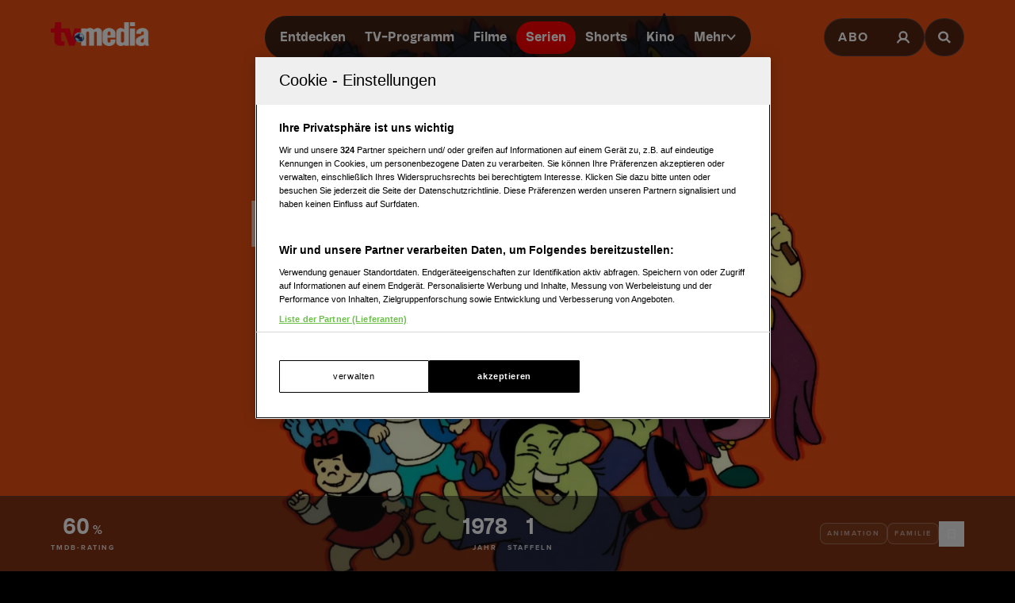

--- FILE ---
content_type: text/html; charset=utf-8
request_url: https://www.tv-media.at/serien/fabulous-funnies
body_size: 12735
content:
<!DOCTYPE html><html lang="de" class="tvm-scrollbar-dark scroll-smooth"><head><meta name="viewport" content="width=device-width"/><title>Fabulous Funnies | Serie 1978 | TV-MEDIA</title><meta name="news:title" content="Fabulous Funnies | Serie 1978"/><meta name="description" content="Serie (Animation,Familie): &quot;Fabulous Funnies&quot;, aus dem Jahr 1978. Informationen, Episoden und Staffeln, Schauspieler:innen und mehr."/><meta name="twitter:url" content="https://www.tv-media.at/serien/fabulous-funnies"/><meta name="twitter:title" content="Fabulous Funnies | Serie 1978 | TV-MEDIA"/><meta name="twitter:description" content="Serie (Animation,Familie): &quot;Fabulous Funnies&quot;, aus dem Jahr 1978. Informationen, Episoden und Staffeln, Schauspieler:innen und mehr."/><meta property="og:type" content="website"/><meta property="og:title" content="Fabulous Funnies | Serie 1978 | TV-MEDIA"/><meta property="og:description" content="Serie (Animation,Familie): &quot;Fabulous Funnies&quot;, aus dem Jahr 1978. Informationen, Episoden und Staffeln, Schauspieler:innen und mehr."/><meta property="og:site_name" content="tv-media.at"/><meta property="og:url" content="https://www.tv-media.at/serien/fabulous-funnies"/><meta name="robots" content="index,follow"/><meta name="application-name" content="tv-media.at"/><meta name="apple-mobile-web-app-capable" content="yes"/><meta name="apple-mobile-web-app-status-bar-style" content="default"/><meta name="apple-mobile-web-app-title" content="tv-media.at"/><meta name="format-detection" content="telephone=no"/><meta name="mobile-web-app-capable" content="yes"/><meta name="theme-color" content="#000000"/><meta charSet="utf-8"/><link rel="manifest" href="/manifest.json"/><link rel="shortcut icon" type="image/x-icon" href="/assets/icons/favicon.ico"/><link rel="apple-touch-icon" href="/assets/icons/apple-touch/touch-icon-iphone-23311f27.png"/><link rel="apple-touch-icon" sizes="76x76" href="/assets/icons/apple-touch/touch-icon-ipad-23311f27.png"/><link rel="apple-touch-icon" sizes="120x120" href="/assets/icons/apple-touch/touch-icon-iphone-retina-70bfbf42.png"/><link rel="apple-touch-icon" sizes="152x152" href="/assets/icons/apple-touch/touch-icon-ipad-retina-11a251a0.png"/><link rel="preload" as="image" imageSrcSet="https://files.fairu.app/978beeff-47d2-46a6-82da-e41648096169/fabulous-funnies-backdrop-678ca88f26936.jpg?width=479&amp;quality=90 479w, https://files.fairu.app/978beeff-47d2-46a6-82da-e41648096169/fabulous-funnies-backdrop-678ca88f26936.jpg?width=768&amp;quality=90 768w, https://files.fairu.app/978beeff-47d2-46a6-82da-e41648096169/fabulous-funnies-backdrop-678ca88f26936.jpg?width=992&amp;quality=90 992w, https://files.fairu.app/978beeff-47d2-46a6-82da-e41648096169/fabulous-funnies-backdrop-678ca88f26936.jpg?width=1280&amp;quality=90 1280w, https://files.fairu.app/978beeff-47d2-46a6-82da-e41648096169/fabulous-funnies-backdrop-678ca88f26936.jpg?width=1920&amp;quality=90 1920w, https://files.fairu.app/978beeff-47d2-46a6-82da-e41648096169/fabulous-funnies-backdrop-678ca88f26936.jpg?width=2560&amp;quality=90 2560w" imageSizes="(max-height: 1600px) 1920px, 100vw" fetchpriority="high"/><meta name="next-head-count" content="28"/><link rel="preload" href="/fonts/herokid/herokid-semibold-reduced.woff2" as="font" crossorigin="" type="font/woff2"/><link rel="preload" href="/fonts/proxima-nova/proxima-nova-regular-reduced.woff2" as="font" crossorigin="" type="font/woff2"/><link rel="preload" href="/fonts/proxima-nova/proxima-nova-semibold-reduced.woff2" as="font" crossorigin="" type="font/woff2"/><link rel="preload" href="/fonts/proxima-nova/proxima-nova-bold-reduced.woff2" as="font" crossorigin="" type="font/woff2"/><link data-next-font="" rel="preconnect" href="/" crossorigin="anonymous"/><link rel="preload" href="/_next/static/css/6c2a67ba8227bd61.css" as="style"/><link rel="stylesheet" href="/_next/static/css/6c2a67ba8227bd61.css" data-n-g=""/><link rel="preload" href="/_next/static/css/2f2218fc260c384a.css" as="style"/><link rel="stylesheet" href="/_next/static/css/2f2218fc260c384a.css"/><noscript data-n-css=""></noscript><script defer="" nomodule="" src="/_next/static/chunks/polyfills-42372ed130431b0a.js"></script><script defer="" src="/_next/static/chunks/743.9ee4c52cbd92270b.js"></script><script defer="" src="/_next/static/chunks/5653-4acec89ba3ace9f4.js"></script><script defer="" src="/_next/static/chunks/3609.d6768ebaa0b5d7c5.js"></script><script src="/_next/static/chunks/webpack-3b69e1b87cef00cb.js" defer=""></script><script src="/_next/static/chunks/framework-c6ee5607585ef091.js" defer=""></script><script src="/_next/static/chunks/main-d9fd66646003ac2c.js" defer=""></script><script src="/_next/static/chunks/pages/_app-41f8865f945276be.js" defer=""></script><script src="/_next/static/chunks/5293-ba7914643eb63270.js" defer=""></script><script src="/_next/static/chunks/7817-e93d1a8484cacd18.js" defer=""></script><script src="/_next/static/chunks/7361-307ae5d5e574ce4e.js" defer=""></script><script src="/_next/static/chunks/8257-d785320902a5d891.js" defer=""></script><script src="/_next/static/chunks/pages/serien/%5Bslug%5D-5940e60b5dd96ce9.js" defer=""></script><script src="/_next/static/build-1768980910622/_buildManifest.js" defer=""></script><script src="/_next/static/build-1768980910622/_ssgManifest.js" defer=""></script></head><body class="bg-background"><div id="__next"><style>
                :root { 
                  --power-branding-color-bg: 0,0,0;
                  --power-branding-color-fg: 255,255,255;
                  --power-branding-color-surface: 24,24,24;
                  --power-branding-color-primary: 255,0,0;
                }
                </style><div class="dark relative h-screen w-full bg-background text-foreground"><header class="pointer-events-none fixed z-60 grid w-full content-center items-center gap-x-1.5 px-4 text-white sm:gap-0 lg:h-24 lg:px-12 xl:px-16 bg-gray-900 lg:bg-gray-900/0 h-26"><div class="grid grid-cols-[1fr,auto,1fr] items-center gap-2"><a href="/" class=""><div class="pointer-events-auto mr-auto items-center md:hidden cursor-pointer"><div class="relative w-full h-full overflow-hidden"><img draggable="false" alt="Logo" fetchpriority="high" loading="lazy" width="36" height="39" decoding="async" data-nimg="1" class="h-full object-contain" style="color:transparent;scale:1;object-position:50% 50%;transform-origin:50% 50%" srcSet="/assets/logos/tvm/logo-mobile.png?w=48&amp;q=90 1x, /assets/logos/tvm/logo-mobile.png?w=96&amp;q=90 2x" src="/assets/logos/tvm/logo-mobile.png?w=96&amp;q=90"/></div></div><div class="pointer-events-auto md:mr-auto cursor-pointer hidden md:inline-block drop-shadow-lg headerLogo"><div class="relative w-full h-full overflow-hidden"><img draggable="false" alt="Logo" fetchpriority="high" loading="lazy" width="124" height="30" decoding="async" data-nimg="1" class="h-full object-contain" style="color:transparent;scale:1;object-position:50% 50%;transform-origin:50% 50%;background-size:cover;background-position:50% 50%;background-repeat:no-repeat;background-image:url(&quot;[data-uri]&quot;)" srcSet="/assets/logos/tvm/logo.png?w=128&amp;q=90 1x, /assets/logos/tvm/logo.png?w=256&amp;q=90 2x" src="/assets/logos/tvm/logo.png?w=256&amp;q=90"/></div></div></a><nav class="text-center pointer-events-auto content-between grid lg:content-center self-center"><div class="relative hidden items-center gap-2 rounded-full border-0.5 border-gray-600/65 bg-gray-800/80 p-1.5 font-herokid text-[11px] font-bold backdrop-blur-sm lg:flex lg:text-[15px]"><div class="relative"><a href="/" rel="noreferrer" class="font-herokid self-center rounded-full inline-flex leading-[13px] text-white p-2.5 lg:p-3 duration-150 group lg:leading-[17px] whitespace-nowrap headerNavigation">Entdecken</a><a href="/programm" rel="noreferrer" class="font-herokid self-center rounded-full inline-flex leading-[13px] text-white p-2.5 lg:p-3 duration-150 group lg:leading-[17px] whitespace-nowrap headerNavigation">TV-Programm</a><a href="/filme" rel="noreferrer" class="font-herokid self-center rounded-full inline-flex leading-[13px] text-white p-2.5 lg:p-3 duration-150 group lg:leading-[17px] whitespace-nowrap headerNavigation">Filme</a><a href="/serien" rel="noreferrer" class="font-herokid self-center rounded-full inline-flex leading-[13px] text-white p-2.5 lg:p-3 duration-150 group lg:leading-[17px] whitespace-nowrap headerNavigation">Serien</a><a href="https://www.tv-media.at/shorts" rel="noreferrer" class="font-herokid self-center rounded-full inline-flex leading-[13px] text-white p-2.5 lg:p-3 duration-150 group lg:leading-[17px] whitespace-nowrap headerNavigation">Shorts</a><a href="/kino" rel="noreferrer" class="font-herokid self-center rounded-full inline-flex leading-[13px] text-white p-2.5 lg:p-3 duration-150 group lg:leading-[17px] whitespace-nowrap headerNavigation">Kino</a><div class="group relative inline-block cursor-pointer text-left"><div><a href="/magazin" class=""><div class="items-center gap-2 transition-colors sm:flex font-herokid self-center rounded-full inline-flex leading-[13px] text-white p-2.5 lg:p-3 duration-150 group lg:leading-[17px] whitespace-nowrap headerNavigation">Mehr<svg class="w-3" viewBox="0 0 10 6" fill="none" xmlns="http://www.w3.org/2000/svg"><path d="M1.25 1.125L5 4.875L8.75 1.125" stroke="#FFFFFF" stroke-width="1.5" stroke-linecap="round" stroke-linejoin="round"></path></svg></div></a><div class="items-center gap-2 transition-colors sm:hidden font-herokid self-center rounded-full inline-flex leading-[13px] text-white p-2.5 lg:p-3 duration-150 group lg:leading-[17px] whitespace-nowrap headerNavigation">Mehr<svg class="w-3" viewBox="0 0 10 6" fill="none" xmlns="http://www.w3.org/2000/svg"><path d="M1.25 1.125L5 4.875L8.75 1.125" stroke="#FFFFFF" stroke-width="1.5" stroke-linecap="round" stroke-linejoin="round"></path></svg></div></div><div class="pointer-events-none hidden opacity-0 transition-opacity duration-200 lg:block lg:group-hover:pointer-events-auto lg:group-hover:opacity-100"><div class="absolute -right-7 w-44 origin-top-right pt-3"><div class="flex flex-col content-center items-center divide-y divide-gray-650/65 rounded-xl border border-gray-600/65 bg-gray-820/70 backdrop-blur-sm"><div><a href="/empfehlungen" class="mx-6 inline-block py-4 text-center font-proxima-nova leading-small text-white decoration-tvmedia decoration-2 underline-offset-4 hover:underline">Empfehlungen</a></div><div><a href="/wissen" class="mx-6 inline-block py-4 text-center font-proxima-nova leading-small text-white decoration-tvmedia decoration-2 underline-offset-4 hover:underline">Wissen</a></div><div><a href="https://www.tv-media.at/podcast" class="mx-6 inline-block py-4 text-center font-proxima-nova leading-small text-white decoration-tvmedia decoration-2 underline-offset-4 hover:underline">Podcast</a></div><div><a href="/gewinnspiele" class="mx-6 inline-block py-4 text-center font-proxima-nova leading-small text-white decoration-tvmedia decoration-2 underline-offset-4 hover:underline">Gewinnspiele</a></div><div><a href="/collections" class="mx-6 inline-block py-4 text-center font-proxima-nova leading-small text-white decoration-tvmedia decoration-2 underline-offset-4 hover:underline">Collections</a></div><div><a href="/personen" class="mx-6 inline-block py-4 text-center font-proxima-nova leading-small text-white decoration-tvmedia decoration-2 underline-offset-4 hover:underline">Stars</a></div><div><a href="/sender" class="mx-6 inline-block py-4 text-center font-proxima-nova leading-small text-white decoration-tvmedia decoration-2 underline-offset-4 hover:underline">Sender</a></div></div></div></div><div class="absolute inset-0 lg:hidden"></div><div class="pointer-events-none fixed inset-0 z-40 bg-black p-4 opacity-0 transition-opacity delay-75 duration-300"><div class="text-right"><div class="ml-auto inline-block"><svg class="w-8 h-8 border border-gray-650/25 bg-gray-600 p-2 rounded-full" viewBox="0 0 16 16" fill="none" xmlns="http://www.w3.org/2000/svg"><path d="M1 1L15.024 15.024M15.024 1L1 15.024" stroke="currentColor"></path></svg></div></div><div class="absolute left-1/2 top-0 grid min-h-full -translate-x-1/2 content-center items-center text-center font-herokid text-xl font-medium text-white"><div><a href="/empfehlungen" class="inline-block py-4 decoration-tvmedia decoration-2 underline-offset-4 hover:underline">Empfehlungen</a></div><div><a href="/wissen" class="inline-block py-4 decoration-tvmedia decoration-2 underline-offset-4 hover:underline">Wissen</a></div><div><a href="https://www.tv-media.at/podcast" class="inline-block py-4 decoration-tvmedia decoration-2 underline-offset-4 hover:underline">Podcast</a></div><div><a href="/gewinnspiele" class="inline-block py-4 decoration-tvmedia decoration-2 underline-offset-4 hover:underline">Gewinnspiele</a></div><div><a href="/collections" class="inline-block py-4 decoration-tvmedia decoration-2 underline-offset-4 hover:underline">Collections</a></div><div><a href="/personen" class="inline-block py-4 decoration-tvmedia decoration-2 underline-offset-4 hover:underline">Stars</a></div><div><a href="/sender" class="inline-block py-4 decoration-tvmedia decoration-2 underline-offset-4 hover:underline">Sender</a></div></div></div></div></div></div><div class="relative mx-auto inline-flex items-center rounded-full border-0.5 border-gray-600/65 bg-gray-800/70 p-1.5 text-[11px] font-bold lg:hidden"><a href="/" rel="noreferrer" class="font-herokid self-center rounded-full inline-flex leading-[13px] text-white p-2.5 lg:p-3 duration-150 group lg:leading-[17px] whitespace-nowrap headerNavigation relative">Entdecken</a><a href="/programm" rel="noreferrer" class="font-herokid self-center rounded-full inline-flex leading-[13px] text-white p-2.5 lg:p-3 duration-150 group lg:leading-[17px] whitespace-nowrap headerNavigation relative">TV-Programm</a></div></nav><div class="pointer-events-auto z-10 flex items-center justify-end gap-1.5 md:gap-4"><div class="block"><div class="flex h-8 cursor-pointer items-center rounded-full border-0.5 border-gray-650/65 bg-gray-650/65 backdrop-blur-sm md:h-12 lg:bg-gray-800/70"><a href="https://www.tv-media.at/abo" target="" rel="" class="hidden px-2 md:px-4 h-full tracking-widest text-[9px] font-bold lg:text-base md:text-sm uppercase font-proxima-nova lg:flex items-center justify-center rounded-full border-0.5 border-transparent transition-colors duration-200 hover:border-tvmedia hover:text-tvmedia headerAbo" title="">Abo</a><a href="/auth/login?callbackUrl=null" target="" rel="" class="px-2 md:px-4 h-full tracking-widest font-bold lg:text-base md:text-sm flex items-center justify-center rounded-full border-0.5 border-transparent transition-colors duration-200 hover:border-tvmedia hover:text-tvmedia" title=""><svg class="size-3.5 md:size-[18px]" width="18" height="18" viewBox="0 0 18 18" fill="none" xmlns="http://www.w3.org/2000/svg"><g><path d="M9 11.25C11.4853 11.25 13.5 9.23528 13.5 6.75C13.5 4.26472 11.4853 2.25 9 2.25C6.51472 2.25 4.5 4.26472 4.5 6.75C4.5 9.23528 6.51472 11.25 9 11.25Z" stroke="currentColor" stroke-width="2.25" stroke-linecap="round" stroke-linejoin="round"></path><path d="M2.25 15.1875C3.61195 12.8341 6.08555 11.25 9 11.25C11.9145 11.25 14.388 12.8341 15.75 15.1875" stroke="currentColor" stroke-width="2.25" stroke-linecap="square" stroke-linejoin="round"></path></g></svg></a></div></div><div><a href="/suche" class="h-8 items-center text-[9px] cursor-pointer border-0.5 border-gray-650/65 px-2 text-white transition-colors duration-200 hover:border-primary hover:text-primary md:h-12 md:px-4 font-proxima-nova bg-gray-650/65 lg:bg-gray-800/70 tracking-widest font-bold lg:text-base md:text-sm backdrop-blur-sm rounded-full w-8 md:w-auto grid place-items-center" aria-label="Suche"><svg width="16" height="16" viewBox="0 0 16 16" fill="none" xmlns="http://www.w3.org/2000/svg" class=" w-2.5 h-2.5 md:w-4 md:h-4"><path d="M11.9569 10.083L16 13.8733L14.2649 15.5L10.2218 11.7097C9.17365 12.3786 7.90732 12.7695 6.54393 12.7695C2.92995 12.7695 0 10.0231 0 6.63491C0 3.24682 2.92988 0.5 6.54393 0.5C10.1579 0.5 13.0876 3.24675 13.0876 6.63491C13.0876 7.91308 12.6705 9.10032 11.957 10.0829L11.9569 10.083ZM6.54393 10.4692C8.80256 10.4692 10.6338 8.75241 10.6338 6.63495C10.6338 4.51722 8.80256 2.80072 6.54393 2.80072C4.28501 2.80072 2.45407 4.51722 2.45407 6.63495C2.45407 8.75241 4.28501 10.4692 6.54393 10.4692Z" fill="currentColor"></path></svg></a></div></div></div><nav class="pointer-events-auto flex items-center justify-center gap-4 text-[11px] sm:gap-3 lg:hidden"><a href="/filme" rel="noreferrer" class="uppercase tracking-wide py-0.5 font-herokid font-medium text-white hover:underline decoration-2 decoration-tvmedia underline-offset-4">Filme</a><a href="/serien" rel="noreferrer" class="uppercase tracking-wide py-0.5 font-herokid font-medium text-white hover:underline decoration-2 decoration-tvmedia underline-offset-4 underline">Serien</a><a href="https://www.tv-media.at/shorts" rel="noreferrer" class="uppercase tracking-wide py-0.5 font-herokid font-medium text-white hover:underline decoration-2 decoration-tvmedia underline-offset-4">Shorts</a><a href="/kino" rel="noreferrer" class="uppercase tracking-wide py-0.5 font-herokid font-medium text-white hover:underline decoration-2 decoration-tvmedia underline-offset-4">Kino</a><div class="group relative inline-block cursor-pointer text-left"><div><a href="/magazin" class=""><div class="hidden items-center gap-2 self-center rounded-full transition-colors duration-150 sm:flex lg:p-3 uppercase tracking-wide py-0.5 font-herokid font-medium text-white hover:underline decoration-2 decoration-tvmedia underline-offset-4">Mehr<svg class="w-2" viewBox="0 0 10 6" fill="none" xmlns="http://www.w3.org/2000/svg"><path d="M1.25 1.125L5 4.875L8.75 1.125" stroke="#FFFFFF" stroke-width="1.5" stroke-linecap="round" stroke-linejoin="round"></path></svg></div></a><div class="flex items-center gap-2 self-center rounded-full transition-colors duration-150 sm:hidden lg:p-3 uppercase tracking-wide py-0.5 font-herokid font-medium text-white hover:underline decoration-2 decoration-tvmedia underline-offset-4">Mehr<svg class="w-2" viewBox="0 0 10 6" fill="none" xmlns="http://www.w3.org/2000/svg"><path d="M1.25 1.125L5 4.875L8.75 1.125" stroke="#FFFFFF" stroke-width="1.5" stroke-linecap="round" stroke-linejoin="round"></path></svg></div></div><div class="pointer-events-none hidden opacity-0 transition-opacity duration-200 lg:block lg:group-hover:pointer-events-auto lg:group-hover:opacity-100"><div class="absolute -right-7 w-44 origin-top-right pt-3"><div class="flex flex-col content-center items-center divide-y divide-gray-650/65 rounded-xl border border-gray-600/65 bg-gray-820/70 backdrop-blur-sm"><div><a href="/empfehlungen" class="mx-6 inline-block py-4 text-center font-proxima-nova leading-small text-white decoration-tvmedia decoration-2 underline-offset-4 hover:underline">Empfehlungen</a></div><div><a href="/wissen" class="mx-6 inline-block py-4 text-center font-proxima-nova leading-small text-white decoration-tvmedia decoration-2 underline-offset-4 hover:underline">Wissen</a></div><div><a href="https://www.tv-media.at/podcast" class="mx-6 inline-block py-4 text-center font-proxima-nova leading-small text-white decoration-tvmedia decoration-2 underline-offset-4 hover:underline">Podcast</a></div><div><a href="/gewinnspiele" class="mx-6 inline-block py-4 text-center font-proxima-nova leading-small text-white decoration-tvmedia decoration-2 underline-offset-4 hover:underline">Gewinnspiele</a></div><div><a href="/collections" class="mx-6 inline-block py-4 text-center font-proxima-nova leading-small text-white decoration-tvmedia decoration-2 underline-offset-4 hover:underline">Collections</a></div><div><a href="/personen" class="mx-6 inline-block py-4 text-center font-proxima-nova leading-small text-white decoration-tvmedia decoration-2 underline-offset-4 hover:underline">Stars</a></div><div><a href="/sender" class="mx-6 inline-block py-4 text-center font-proxima-nova leading-small text-white decoration-tvmedia decoration-2 underline-offset-4 hover:underline">Sender</a></div></div></div></div><div class="absolute inset-0 lg:hidden"></div><div class="pointer-events-none fixed inset-0 z-40 bg-black p-4 opacity-0 transition-opacity delay-75 duration-300"><div class="text-right"><div class="ml-auto inline-block"><svg class="w-8 h-8 border border-gray-650/25 bg-gray-600 p-2 rounded-full" viewBox="0 0 16 16" fill="none" xmlns="http://www.w3.org/2000/svg"><path d="M1 1L15.024 15.024M15.024 1L1 15.024" stroke="currentColor"></path></svg></div></div><div class="absolute left-1/2 top-0 grid min-h-full -translate-x-1/2 content-center items-center text-center font-herokid text-xl font-medium text-white"><div><a href="/empfehlungen" class="inline-block py-4 decoration-tvmedia decoration-2 underline-offset-4 hover:underline">Empfehlungen</a></div><div><a href="/wissen" class="inline-block py-4 decoration-tvmedia decoration-2 underline-offset-4 hover:underline">Wissen</a></div><div><a href="https://www.tv-media.at/podcast" class="inline-block py-4 decoration-tvmedia decoration-2 underline-offset-4 hover:underline">Podcast</a></div><div><a href="/gewinnspiele" class="inline-block py-4 decoration-tvmedia decoration-2 underline-offset-4 hover:underline">Gewinnspiele</a></div><div><a href="/collections" class="inline-block py-4 decoration-tvmedia decoration-2 underline-offset-4 hover:underline">Collections</a></div><div><a href="/personen" class="inline-block py-4 decoration-tvmedia decoration-2 underline-offset-4 hover:underline">Stars</a></div><div><a href="/sender" class="inline-block py-4 decoration-tvmedia decoration-2 underline-offset-4 hover:underline">Sender</a></div></div></div></div><a href="/abo" rel="noreferrer" class="uppercase tracking-wide py-0.5 font-herokid font-medium text-white hover:underline decoration-2 decoration-tvmedia underline-offset-4 pl-3 border-l border-gray-650/75 h-4 leading-none">Abo</a></nav></header><div class="lg:hidden h-26"></div><main class="-mt-px pt-px"><div class="w-full"><link rel="preconnect" href="https://cdn.cookielaw.org"/><link rel="preconnect" href="https://geolocation.onetrust.com"/><link rel="preconnect" href="https://data.tv-media.at/"/><noscript><iframe title="gtm-noscript" src="https://data.tv-media.at//ns.html?id=GTM-T474R3D" height="0" width="0" style="display:none;visibility:hidden"></iframe></noscript><link rel="preconnect" href="https://script-at.iocnt.net"/><link rel="preconnect" href="https://data-d3b9450695.tv-media.at"/><link rel="preload" href="https://data-d3b9450695.tv-media.at/iomm/latest/manager/base/es6/bundle.js" as="script" id="IOMmBundle" crossorigin=""/><link rel="preload" href="https://data-d3b9450695.tv-media.at/iomm/latest/bootstrap/loader.js" as="script" crossorigin=""/><link rel="preconnect" href="https://imagesrv.adition.com"/><script type="application/ld+json">{"@context":"https://schema.org","@type":"TVSeries","name":"Fabulous Funnies","abstract":"<p></p>","image":"https://files.fairu.app/978beeff-47d2-46a6-82da-e41648096169/fabulous-funnies-backdrop-678ca88f26936.jpg?width=1200&height=630","numberOfSeasons":1,"actor":[],"aggregateRating":{"@type":"AggregateRating","ratingValue":3,"ratingCount":100}}</script><div class="relative h-[120vh] w-full text-white portrait-giant:h-[640px]"><div class="w-full h-full overflow-hidden inset-0 absolute"><img alt="Fabulous Funnies" draggable="false" fetchpriority="high" decoding="async" data-nimg="fill" class="h-full object-cover" style="position:absolute;height:100%;width:100%;left:0;top:0;right:0;bottom:0;object-position:50% 50%;color:transparent;scale:1;transform-origin:50% 50%;background-size:cover;background-position:50% 50%;background-repeat:no-repeat;background-image:url(&quot;[data-uri]&quot;)" sizes="(max-height: 1600px) 1920px, 100vw" srcSet="https://files.fairu.app/978beeff-47d2-46a6-82da-e41648096169/fabulous-funnies-backdrop-678ca88f26936.jpg?width=479&amp;quality=90 479w, https://files.fairu.app/978beeff-47d2-46a6-82da-e41648096169/fabulous-funnies-backdrop-678ca88f26936.jpg?width=768&amp;quality=90 768w, https://files.fairu.app/978beeff-47d2-46a6-82da-e41648096169/fabulous-funnies-backdrop-678ca88f26936.jpg?width=992&amp;quality=90 992w, https://files.fairu.app/978beeff-47d2-46a6-82da-e41648096169/fabulous-funnies-backdrop-678ca88f26936.jpg?width=1280&amp;quality=90 1280w, https://files.fairu.app/978beeff-47d2-46a6-82da-e41648096169/fabulous-funnies-backdrop-678ca88f26936.jpg?width=1920&amp;quality=90 1920w, https://files.fairu.app/978beeff-47d2-46a6-82da-e41648096169/fabulous-funnies-backdrop-678ca88f26936.jpg?width=2560&amp;quality=90 2560w" src="https://files.fairu.app/978beeff-47d2-46a6-82da-e41648096169/fabulous-funnies-backdrop-678ca88f26936.jpg?width=2560&amp;quality=90"/></div><div class="absolute inset-0 bg-gradient-to-b to-black transition-all duration-500 from-black/0 via-black/0"></div><div class="relative grid h-screen w-full grid-rows-[1fr,auto] portrait-giant:h-[640px]"><div class="relative grid content-center items-center gap-y-12 px-8"><h1 class="heading-1 font-herokid leading-header lg:leading-small hyphenate opacity-75 text-center text-4xl md:text-6xl lg:text-7xl lg:leading-smaller">Fabulous Funnies</h1><div class="flex flex-wrap justify-center gap-4 text-center"></div></div><div><aside class="grid w-full items-center divide-y divide-gray-650/25 border-y border-gray-650/25 bg-gray-820/50 px-8 py-4 backdrop-blur-md md:grid-cols-[1fr,auto,1fr] md:justify-start md:gap-6 md:divide-none md:divide-transparent md:px-16 md:py-6"><div class="flex min-w-0 justify-center gap-6 py-4 md:justify-start md:py-0"><div class="text-center inline-block"><div><span class="font-herokid text-2xl font-semibold">60</span><span class="ml-1 font-semibold uppercase tracking-widest">%</span></div><div class="mt-1 text-3xs font-bold uppercase tracking-2px leading-smaller opacity-80">TMDB-Rating</div></div></div><div class="flex min-w-0 flex-wrap justify-center gap-10 gap-y-6 py-4 sm:min-w-[300px] md:py-0"><div class="text-center inline-block"><div><span class="font-herokid text-2xl font-semibold">1978</span></div><div class="mt-1 text-3xs font-bold uppercase tracking-2px leading-smaller opacity-80">Jahr</div></div><div class="text-center inline-block"><div><span class="font-herokid text-2xl font-semibold">1</span></div><div class="mt-1 text-3xs font-bold uppercase tracking-2px leading-smaller opacity-80">Staffeln</div></div></div><div class="contents items-center justify-end gap-4 md:flex"><div class="flex min-h-20 flex-wrap items-center justify-center gap-4 border-t border-gray-650/25 py-5 md:min-h-0 md:gap-2 md:border-none md:py-0"><div class="rounded-lg inline-block border p-2 text-foreground/50 border-foreground/25 bg-foreground/5 label-sm hyphenate">Animation</div><div class="rounded-lg inline-block border p-2 text-foreground/50 border-foreground/25 bg-foreground/5 label-sm hyphenate">Familie</div></div><div class="flex min-h-16 items-center justify-center gap-4 border-t border-gray-650/25 pt-5 md:min-h-0 md:border-none md:pt-0"><button class="flex items-center gap-4 canhover:hover:text-primary group/favbutton text-white"><div class="size-8 flex-none grid place-items-center rounded-full border border-foreground/40 canhover:group-hover/favbutton:border-primary transition-colors duration-200"><svg class="size-4" viewBox="0 0 16 16" fill="none" xmlns="http://www.w3.org/2000/svg"><path d="M12 14L8 11.5L4 14V3C4 2.86739 4.05268 2.74021 4.14645 2.64645C4.24021 2.55268 4.36739 2.5 4.5 2.5H11.5C11.6326 2.5 11.7598 2.55268 11.8536 2.64645C11.9473 2.74021 12 2.86739 12 3V14Z" stroke="currentColor" fill="none" stroke-linecap="round" stroke-linejoin="round"></path></svg></div><div><span class="label-sm text-gray-400 md:hidden">Auf die Watchlist geben</span></div></button><div class="absolute"></div></div></div></aside></div></div></div><div class="relative z-10 mt-[-20vh] text-white prose-a:text-white portrait-giant:mt-0"><main><div class="relative mx-auto grid max-w-screen-xl grid-cols-[auto,1fr] gap-4 pt-16"><article class="w-full max-w-screen-md divide-y divide-gray-650 px-8 md:px-16"><section><div class="mb-2 mt-6 font-proxima-nova text-sm font-semibold uppercase tracking-widest text-gray-820 dark:text-gray-500 lg:text-sm">Beschreibung</div><div class="prose prose-streaming"><p></p></div></section></article><div class="grid justify-end"><style>
          #TVM_Unterseite_Serien_HPA:not(.ad-yoc) div, #TVM_Unterseite_Serien_HPA:not(.ad-yoc) div iframe {
            max-width: 100% !important;
            z-index: 0 !important;
          }
          #TVM_Unterseite_Serien_HPA:empty {
            margin: 0;
            padding: 0;
          }
        </style><section class="sticky top-28 mb-4 hidden md:block relative text-center text-white" id="TVM_Unterseite_Serien_HPA" title="Werbeplatz TVM_Unterseite_Serien_HPA"><section class="pointer-events-none absolute top-[-300px] h-[400px] w-full lg:top-[-700px] lg:h-[1000px]" id="adition-tag-trigger-TVM_Unterseite_Serien_HPA" title="Werbeplatz-Trigger TVM_Unterseite_Serien_HPA"></section><div class="hidden size-full only-of-type:block"></div></section></div><style>
          #TVM_Mobile_Unterseite_Serien_HPA:not(.ad-yoc) div, #TVM_Mobile_Unterseite_Serien_HPA:not(.ad-yoc) div iframe {
            max-width: 100% !important;
            z-index: 0 !important;
          }
          #TVM_Mobile_Unterseite_Serien_HPA:empty {
            margin: 0;
            padding: 0;
          }
        </style><section class="mt-8 w-full grid place-items-center md:hidden relative text-center text-white" id="TVM_Mobile_Unterseite_Serien_HPA" title="Werbeplatz TVM_Mobile_Unterseite_Serien_HPA"><section class="pointer-events-none absolute top-[-300px] h-[400px] w-full lg:top-[-700px] lg:h-[1000px]" id="adition-tag-trigger-TVM_Mobile_Unterseite_Serien_HPA" title="Werbeplatz-Trigger TVM_Mobile_Unterseite_Serien_HPA"></section><div class="hidden size-full only-of-type:block"></div></section></div><article class="mt-16 px-8 lg:px-16"><h2 class="heading-2 font-herokid leading-header lg:leading-small text-base lg:text-xl">Darsteller und Crew</h2><div class="mt-6 grid grid-cols-fill-actors justify-items-stretch gap-4"><div class="group grid min-h-60 items-center justify-center rounded-xl border-0.5 border-primary/0 bg-gradient-to-t from-gray-820 to-gray-700 px-10 py-6 text-center transition-colors duration-150 hover:border-primary w-full"><a href="/personen/ernie-bushmiller" class=""><div class="z-10 mx-auto inline-block size-32 overflow-hidden rounded-full"><div class="size-full bg-gray-300"></div></div><div class="font-herokid text-xl text-foreground">Ernie Bushmiller</div><div class="mt-3 text-2xs font-bold uppercase leading-snug tracking-2px text-foreground/40">Schreiber:in</div></a></div></div><div class="grid place-items-center"><style>
          #TVM_Unterseite_Serien_Billboard:not(.ad-yoc) div, #TVM_Unterseite_Serien_Billboard:not(.ad-yoc) div iframe {
            max-width: 100% !important;
            z-index: 0 !important;
          }
          #TVM_Unterseite_Serien_Billboard:empty {
            margin: 0;
            padding: 0;
          }
        </style><section class="mt-18 hidden lg:grid place-items-center relative text-center text-white" id="TVM_Unterseite_Serien_Billboard" title="Werbeplatz TVM_Unterseite_Serien_Billboard"><section class="pointer-events-none absolute top-[-300px] h-[400px] w-full lg:top-[-700px] lg:h-[1000px]" id="adition-tag-trigger-TVM_Unterseite_Serien_Billboard" title="Werbeplatz-Trigger TVM_Unterseite_Serien_Billboard"></section><div class="hidden size-full only-of-type:block"></div></section><style>
          #TVM_Mobile_Unterseite_Serien_MedRec_Cad:not(.ad-yoc) div, #TVM_Mobile_Unterseite_Serien_MedRec_Cad:not(.ad-yoc) div iframe {
            max-width: 100% !important;
            z-index: 0 !important;
          }
          #TVM_Mobile_Unterseite_Serien_MedRec_Cad:empty {
            margin: 0;
            padding: 0;
          }
        </style><section class="mt-18 grid place-items-center lg:hidden relative text-center text-white" id="TVM_Mobile_Unterseite_Serien_MedRec_Cad" title="Werbeplatz TVM_Mobile_Unterseite_Serien_MedRec_Cad"><section class="pointer-events-none absolute top-[-300px] h-[400px] w-full lg:top-[-700px] lg:h-[1000px]" id="adition-tag-trigger-TVM_Mobile_Unterseite_Serien_MedRec_Cad" title="Werbeplatz-Trigger TVM_Mobile_Unterseite_Serien_MedRec_Cad"></section><div class="hidden size-full only-of-type:block"></div></section></div></article><article class="px-4 pt-16 sm:px-8 lg:px-16" id="seasons"><div class="grid w-full lg:flex lg:items-center lg:justify-between"><h2 class="heading-2 font-herokid leading-header lg:leading-small text-3xl leading-11 lg:text-4xl lg:leading-12">Episoden</h2><select class="input-tvm-classic mt-8"><option value="97a246a3-426b-4b91-965b-a2e16fe425a2" selected="">Staffel <!-- -->1</option></select></div><div class="mt-6 grid gap-4"><div class="w-full"><div class="flex w-full border-y border-gray-650/25 bg-gray-820/75 lg:items-center lg:border-none lg:bg-transparent"><div class="p-4 font-herokid text-6xl text-gray-600 md:p-8 lg:min-w-[2em]">1</div><div class="grid w-full items-center gap-10 p-4 md:p-8 lg:grid-cols-[auto,3fr,1fr,auto,auto] lg:border-y lg:border-gray-650/25 lg:bg-gray-820/75"><div class="relative hidden aspect-video w-40 overflow-hidden rounded-lg lg:block"><div class="bg-gray-100 dark:bg-gray-820 grid items-center justify-center w-full h-full"><span class=""><div class="pointer-events-auto md:mr-auto"><div class="relative w-full h-full overflow-hidden"><img draggable="false" alt="Logo" fetchpriority="high" loading="lazy" width="124" height="30" decoding="async" data-nimg="1" class="h-full object-contain" style="color:transparent;scale:1;object-position:50% 50%;transform-origin:50% 50%;background-size:cover;background-position:50% 50%;background-repeat:no-repeat;background-image:url(&quot;[data-uri]&quot;)" srcSet="/assets/logos/tvm/logo.png?w=128&amp;q=90 1x, /assets/logos/tvm/logo.png?w=256&amp;q=90 2x" src="/assets/logos/tvm/logo.png?w=256&amp;q=90"/></div></div></span></div></div><div><div class="text-sm font-bold uppercase tracking-2px text-gray-500">Episode <!-- -->1</div><div class="hyphenate line-clamp-3 min-w-0 font-herokid text-xl text-white">Episode 1</div></div><div class="static lg:pointer-events-none lg:absolute lg:hidden"><p></p></div><div class="grid grid-cols-[auto,1fr] items-center gap-8"><div class="justify-center text-center text-sm font-bold tracking-2px">1978</div></div><div class="group relative hidden w-12 justify-end justify-self-end lg:grid"><div class="pointer-events-none absolute bottom-full right-0 -mb-14 pb-16 opacity-0 transition-opacity duration-150 group-hover:pointer-events-auto group-hover:opacity-100"><div class="grid gap-2 rounded-xl border border-gray-650/25 bg-gray-820/80 p-6 backdrop-blur-sm"></div></div></div></div></div><div class="border-b border-gray-650/25 bg-gray-820/75 p-6 text-center text-sm font-bold uppercase tracking-2px lg:hidden"><div class="flex cursor-pointer select-none items-center justify-center gap-4"><svg class="w-6 h-6 origin-center transition-transform duration-200 rotate-180" viewBox="0 0 25 24" fill="none" xmlns="http://www.w3.org/2000/svg"><path d="M16.25 13.5L12.5 9.75L8.75 13.5" stroke="currentColor" stroke-width="1.5" stroke-linecap="round" stroke-linejoin="round"></path></svg><div class="px-6 text-sm font-bold uppercase tracking-2px">Wo läuft&#x27;s?</div><svg class="w-6 h-6 origin-center transition-transform duration-200 rotate-180" viewBox="0 0 25 24" fill="none" xmlns="http://www.w3.org/2000/svg"><path d="M16.25 13.5L12.5 9.75L8.75 13.5" stroke="currentColor" stroke-width="1.5" stroke-linecap="round" stroke-linejoin="round"></path></svg></div></div></div><div class="w-full"><div class="flex w-full border-y border-gray-650/25 bg-gray-820/75 lg:items-center lg:border-none lg:bg-transparent"><div class="p-4 font-herokid text-6xl text-gray-600 md:p-8 lg:min-w-[2em]">2</div><div class="grid w-full items-center gap-10 p-4 md:p-8 lg:grid-cols-[auto,3fr,1fr,auto,auto] lg:border-y lg:border-gray-650/25 lg:bg-gray-820/75"><div class="relative hidden aspect-video w-40 overflow-hidden rounded-lg lg:block"><div class="bg-gray-100 dark:bg-gray-820 grid items-center justify-center w-full h-full"><span class=""><div class="pointer-events-auto md:mr-auto"><div class="relative w-full h-full overflow-hidden"><img draggable="false" alt="Logo" fetchpriority="high" loading="lazy" width="124" height="30" decoding="async" data-nimg="1" class="h-full object-contain" style="color:transparent;scale:1;object-position:50% 50%;transform-origin:50% 50%;background-size:cover;background-position:50% 50%;background-repeat:no-repeat;background-image:url(&quot;[data-uri]&quot;)" srcSet="/assets/logos/tvm/logo.png?w=128&amp;q=90 1x, /assets/logos/tvm/logo.png?w=256&amp;q=90 2x" src="/assets/logos/tvm/logo.png?w=256&amp;q=90"/></div></div></span></div></div><div><div class="text-sm font-bold uppercase tracking-2px text-gray-500">Episode <!-- -->2</div><div class="hyphenate line-clamp-3 min-w-0 font-herokid text-xl text-white">Episode 2</div></div><div class="static lg:pointer-events-none lg:absolute lg:hidden"><p></p></div><div class="grid grid-cols-[auto,1fr] items-center gap-8"><div class="justify-center text-center text-sm font-bold tracking-2px">1978</div></div><div class="group relative hidden w-12 justify-end justify-self-end lg:grid"><div class="pointer-events-none absolute bottom-full right-0 -mb-14 pb-16 opacity-0 transition-opacity duration-150 group-hover:pointer-events-auto group-hover:opacity-100"><div class="grid gap-2 rounded-xl border border-gray-650/25 bg-gray-820/80 p-6 backdrop-blur-sm"></div></div></div></div></div><div class="border-b border-gray-650/25 bg-gray-820/75 p-6 text-center text-sm font-bold uppercase tracking-2px lg:hidden"><div class="flex cursor-pointer select-none items-center justify-center gap-4"><svg class="w-6 h-6 origin-center transition-transform duration-200 rotate-180" viewBox="0 0 25 24" fill="none" xmlns="http://www.w3.org/2000/svg"><path d="M16.25 13.5L12.5 9.75L8.75 13.5" stroke="currentColor" stroke-width="1.5" stroke-linecap="round" stroke-linejoin="round"></path></svg><div class="px-6 text-sm font-bold uppercase tracking-2px">Wo läuft&#x27;s?</div><svg class="w-6 h-6 origin-center transition-transform duration-200 rotate-180" viewBox="0 0 25 24" fill="none" xmlns="http://www.w3.org/2000/svg"><path d="M16.25 13.5L12.5 9.75L8.75 13.5" stroke="currentColor" stroke-width="1.5" stroke-linecap="round" stroke-linejoin="round"></path></svg></div></div></div><div class="w-full"><div class="flex w-full border-y border-gray-650/25 bg-gray-820/75 lg:items-center lg:border-none lg:bg-transparent"><div class="p-4 font-herokid text-6xl text-gray-600 md:p-8 lg:min-w-[2em]">3</div><div class="grid w-full items-center gap-10 p-4 md:p-8 lg:grid-cols-[auto,3fr,1fr,auto,auto] lg:border-y lg:border-gray-650/25 lg:bg-gray-820/75"><div class="relative hidden aspect-video w-40 overflow-hidden rounded-lg lg:block"><div class="bg-gray-100 dark:bg-gray-820 grid items-center justify-center w-full h-full"><span class=""><div class="pointer-events-auto md:mr-auto"><div class="relative w-full h-full overflow-hidden"><img draggable="false" alt="Logo" fetchpriority="high" loading="lazy" width="124" height="30" decoding="async" data-nimg="1" class="h-full object-contain" style="color:transparent;scale:1;object-position:50% 50%;transform-origin:50% 50%;background-size:cover;background-position:50% 50%;background-repeat:no-repeat;background-image:url(&quot;[data-uri]&quot;)" srcSet="/assets/logos/tvm/logo.png?w=128&amp;q=90 1x, /assets/logos/tvm/logo.png?w=256&amp;q=90 2x" src="/assets/logos/tvm/logo.png?w=256&amp;q=90"/></div></div></span></div></div><div><div class="text-sm font-bold uppercase tracking-2px text-gray-500">Episode <!-- -->3</div><div class="hyphenate line-clamp-3 min-w-0 font-herokid text-xl text-white">Episode 3</div></div><div class="static lg:pointer-events-none lg:absolute lg:hidden"><p></p></div><div class="grid grid-cols-[auto,1fr] items-center gap-8"><div class="justify-center text-center text-sm font-bold tracking-2px">1978</div></div><div class="group relative hidden w-12 justify-end justify-self-end lg:grid"><div class="pointer-events-none absolute bottom-full right-0 -mb-14 pb-16 opacity-0 transition-opacity duration-150 group-hover:pointer-events-auto group-hover:opacity-100"><div class="grid gap-2 rounded-xl border border-gray-650/25 bg-gray-820/80 p-6 backdrop-blur-sm"></div></div></div></div></div><div class="border-b border-gray-650/25 bg-gray-820/75 p-6 text-center text-sm font-bold uppercase tracking-2px lg:hidden"><div class="flex cursor-pointer select-none items-center justify-center gap-4"><svg class="w-6 h-6 origin-center transition-transform duration-200 rotate-180" viewBox="0 0 25 24" fill="none" xmlns="http://www.w3.org/2000/svg"><path d="M16.25 13.5L12.5 9.75L8.75 13.5" stroke="currentColor" stroke-width="1.5" stroke-linecap="round" stroke-linejoin="round"></path></svg><div class="px-6 text-sm font-bold uppercase tracking-2px">Wo läuft&#x27;s?</div><svg class="w-6 h-6 origin-center transition-transform duration-200 rotate-180" viewBox="0 0 25 24" fill="none" xmlns="http://www.w3.org/2000/svg"><path d="M16.25 13.5L12.5 9.75L8.75 13.5" stroke="currentColor" stroke-width="1.5" stroke-linecap="round" stroke-linejoin="round"></path></svg></div></div></div><div class="w-full"><div class="flex w-full border-y border-gray-650/25 bg-gray-820/75 lg:items-center lg:border-none lg:bg-transparent"><div class="p-4 font-herokid text-6xl text-gray-600 md:p-8 lg:min-w-[2em]">4</div><div class="grid w-full items-center gap-10 p-4 md:p-8 lg:grid-cols-[auto,3fr,1fr,auto,auto] lg:border-y lg:border-gray-650/25 lg:bg-gray-820/75"><div class="relative hidden aspect-video w-40 overflow-hidden rounded-lg lg:block"><div class="bg-gray-100 dark:bg-gray-820 grid items-center justify-center w-full h-full"><span class=""><div class="pointer-events-auto md:mr-auto"><div class="relative w-full h-full overflow-hidden"><img draggable="false" alt="Logo" fetchpriority="high" loading="lazy" width="124" height="30" decoding="async" data-nimg="1" class="h-full object-contain" style="color:transparent;scale:1;object-position:50% 50%;transform-origin:50% 50%;background-size:cover;background-position:50% 50%;background-repeat:no-repeat;background-image:url(&quot;[data-uri]&quot;)" srcSet="/assets/logos/tvm/logo.png?w=128&amp;q=90 1x, /assets/logos/tvm/logo.png?w=256&amp;q=90 2x" src="/assets/logos/tvm/logo.png?w=256&amp;q=90"/></div></div></span></div></div><div><div class="text-sm font-bold uppercase tracking-2px text-gray-500">Episode <!-- -->4</div><div class="hyphenate line-clamp-3 min-w-0 font-herokid text-xl text-white">Episode 4</div></div><div class="static lg:pointer-events-none lg:absolute lg:hidden"><p></p></div><div class="grid grid-cols-[auto,1fr] items-center gap-8"><div class="justify-center text-center text-sm font-bold tracking-2px">1978</div></div><div class="group relative hidden w-12 justify-end justify-self-end lg:grid"><div class="pointer-events-none absolute bottom-full right-0 -mb-14 pb-16 opacity-0 transition-opacity duration-150 group-hover:pointer-events-auto group-hover:opacity-100"><div class="grid gap-2 rounded-xl border border-gray-650/25 bg-gray-820/80 p-6 backdrop-blur-sm"></div></div></div></div></div><div class="border-b border-gray-650/25 bg-gray-820/75 p-6 text-center text-sm font-bold uppercase tracking-2px lg:hidden"><div class="flex cursor-pointer select-none items-center justify-center gap-4"><svg class="w-6 h-6 origin-center transition-transform duration-200 rotate-180" viewBox="0 0 25 24" fill="none" xmlns="http://www.w3.org/2000/svg"><path d="M16.25 13.5L12.5 9.75L8.75 13.5" stroke="currentColor" stroke-width="1.5" stroke-linecap="round" stroke-linejoin="round"></path></svg><div class="px-6 text-sm font-bold uppercase tracking-2px">Wo läuft&#x27;s?</div><svg class="w-6 h-6 origin-center transition-transform duration-200 rotate-180" viewBox="0 0 25 24" fill="none" xmlns="http://www.w3.org/2000/svg"><path d="M16.25 13.5L12.5 9.75L8.75 13.5" stroke="currentColor" stroke-width="1.5" stroke-linecap="round" stroke-linejoin="round"></path></svg></div></div></div><div class="w-full"><div class="flex w-full border-y border-gray-650/25 bg-gray-820/75 lg:items-center lg:border-none lg:bg-transparent"><div class="p-4 font-herokid text-6xl text-gray-600 md:p-8 lg:min-w-[2em]">5</div><div class="grid w-full items-center gap-10 p-4 md:p-8 lg:grid-cols-[auto,3fr,1fr,auto,auto] lg:border-y lg:border-gray-650/25 lg:bg-gray-820/75"><div class="relative hidden aspect-video w-40 overflow-hidden rounded-lg lg:block"><div class="bg-gray-100 dark:bg-gray-820 grid items-center justify-center w-full h-full"><span class=""><div class="pointer-events-auto md:mr-auto"><div class="relative w-full h-full overflow-hidden"><img draggable="false" alt="Logo" fetchpriority="high" loading="lazy" width="124" height="30" decoding="async" data-nimg="1" class="h-full object-contain" style="color:transparent;scale:1;object-position:50% 50%;transform-origin:50% 50%;background-size:cover;background-position:50% 50%;background-repeat:no-repeat;background-image:url(&quot;[data-uri]&quot;)" srcSet="/assets/logos/tvm/logo.png?w=128&amp;q=90 1x, /assets/logos/tvm/logo.png?w=256&amp;q=90 2x" src="/assets/logos/tvm/logo.png?w=256&amp;q=90"/></div></div></span></div></div><div><div class="text-sm font-bold uppercase tracking-2px text-gray-500">Episode <!-- -->5</div><div class="hyphenate line-clamp-3 min-w-0 font-herokid text-xl text-white">Episode 5</div></div><div class="static lg:pointer-events-none lg:absolute lg:hidden"><p></p></div><div class="grid grid-cols-[auto,1fr] items-center gap-8"><div class="justify-center text-center text-sm font-bold tracking-2px">1978</div></div><div class="group relative hidden w-12 justify-end justify-self-end lg:grid"><div class="pointer-events-none absolute bottom-full right-0 -mb-14 pb-16 opacity-0 transition-opacity duration-150 group-hover:pointer-events-auto group-hover:opacity-100"><div class="grid gap-2 rounded-xl border border-gray-650/25 bg-gray-820/80 p-6 backdrop-blur-sm"></div></div></div></div></div><div class="border-b border-gray-650/25 bg-gray-820/75 p-6 text-center text-sm font-bold uppercase tracking-2px lg:hidden"><div class="flex cursor-pointer select-none items-center justify-center gap-4"><svg class="w-6 h-6 origin-center transition-transform duration-200 rotate-180" viewBox="0 0 25 24" fill="none" xmlns="http://www.w3.org/2000/svg"><path d="M16.25 13.5L12.5 9.75L8.75 13.5" stroke="currentColor" stroke-width="1.5" stroke-linecap="round" stroke-linejoin="round"></path></svg><div class="px-6 text-sm font-bold uppercase tracking-2px">Wo läuft&#x27;s?</div><svg class="w-6 h-6 origin-center transition-transform duration-200 rotate-180" viewBox="0 0 25 24" fill="none" xmlns="http://www.w3.org/2000/svg"><path d="M16.25 13.5L12.5 9.75L8.75 13.5" stroke="currentColor" stroke-width="1.5" stroke-linecap="round" stroke-linejoin="round"></path></svg></div></div></div><div class="w-full"><div class="flex w-full border-y border-gray-650/25 bg-gray-820/75 lg:items-center lg:border-none lg:bg-transparent"><div class="p-4 font-herokid text-6xl text-gray-600 md:p-8 lg:min-w-[2em]">6</div><div class="grid w-full items-center gap-10 p-4 md:p-8 lg:grid-cols-[auto,3fr,1fr,auto,auto] lg:border-y lg:border-gray-650/25 lg:bg-gray-820/75"><div class="relative hidden aspect-video w-40 overflow-hidden rounded-lg lg:block"><div class="bg-gray-100 dark:bg-gray-820 grid items-center justify-center w-full h-full"><span class=""><div class="pointer-events-auto md:mr-auto"><div class="relative w-full h-full overflow-hidden"><img draggable="false" alt="Logo" fetchpriority="high" loading="lazy" width="124" height="30" decoding="async" data-nimg="1" class="h-full object-contain" style="color:transparent;scale:1;object-position:50% 50%;transform-origin:50% 50%;background-size:cover;background-position:50% 50%;background-repeat:no-repeat;background-image:url(&quot;[data-uri]&quot;)" srcSet="/assets/logos/tvm/logo.png?w=128&amp;q=90 1x, /assets/logos/tvm/logo.png?w=256&amp;q=90 2x" src="/assets/logos/tvm/logo.png?w=256&amp;q=90"/></div></div></span></div></div><div><div class="text-sm font-bold uppercase tracking-2px text-gray-500">Episode <!-- -->6</div><div class="hyphenate line-clamp-3 min-w-0 font-herokid text-xl text-white">Episode 6</div></div><div class="static lg:pointer-events-none lg:absolute lg:hidden"><p></p></div><div class="grid grid-cols-[auto,1fr] items-center gap-8"><div class="justify-center text-center text-sm font-bold tracking-2px">1978</div></div><div class="group relative hidden w-12 justify-end justify-self-end lg:grid"><div class="pointer-events-none absolute bottom-full right-0 -mb-14 pb-16 opacity-0 transition-opacity duration-150 group-hover:pointer-events-auto group-hover:opacity-100"><div class="grid gap-2 rounded-xl border border-gray-650/25 bg-gray-820/80 p-6 backdrop-blur-sm"></div></div></div></div></div><div class="border-b border-gray-650/25 bg-gray-820/75 p-6 text-center text-sm font-bold uppercase tracking-2px lg:hidden"><div class="flex cursor-pointer select-none items-center justify-center gap-4"><svg class="w-6 h-6 origin-center transition-transform duration-200 rotate-180" viewBox="0 0 25 24" fill="none" xmlns="http://www.w3.org/2000/svg"><path d="M16.25 13.5L12.5 9.75L8.75 13.5" stroke="currentColor" stroke-width="1.5" stroke-linecap="round" stroke-linejoin="round"></path></svg><div class="px-6 text-sm font-bold uppercase tracking-2px">Wo läuft&#x27;s?</div><svg class="w-6 h-6 origin-center transition-transform duration-200 rotate-180" viewBox="0 0 25 24" fill="none" xmlns="http://www.w3.org/2000/svg"><path d="M16.25 13.5L12.5 9.75L8.75 13.5" stroke="currentColor" stroke-width="1.5" stroke-linecap="round" stroke-linejoin="round"></path></svg></div></div></div><div class="w-full"><div class="flex w-full border-y border-gray-650/25 bg-gray-820/75 lg:items-center lg:border-none lg:bg-transparent"><div class="p-4 font-herokid text-6xl text-gray-600 md:p-8 lg:min-w-[2em]">7</div><div class="grid w-full items-center gap-10 p-4 md:p-8 lg:grid-cols-[auto,3fr,1fr,auto,auto] lg:border-y lg:border-gray-650/25 lg:bg-gray-820/75"><div class="relative hidden aspect-video w-40 overflow-hidden rounded-lg lg:block"><div class="bg-gray-100 dark:bg-gray-820 grid items-center justify-center w-full h-full"><span class=""><div class="pointer-events-auto md:mr-auto"><div class="relative w-full h-full overflow-hidden"><img draggable="false" alt="Logo" fetchpriority="high" loading="lazy" width="124" height="30" decoding="async" data-nimg="1" class="h-full object-contain" style="color:transparent;scale:1;object-position:50% 50%;transform-origin:50% 50%;background-size:cover;background-position:50% 50%;background-repeat:no-repeat;background-image:url(&quot;[data-uri]&quot;)" srcSet="/assets/logos/tvm/logo.png?w=128&amp;q=90 1x, /assets/logos/tvm/logo.png?w=256&amp;q=90 2x" src="/assets/logos/tvm/logo.png?w=256&amp;q=90"/></div></div></span></div></div><div><div class="text-sm font-bold uppercase tracking-2px text-gray-500">Episode <!-- -->7</div><div class="hyphenate line-clamp-3 min-w-0 font-herokid text-xl text-white">Episode 7</div></div><div class="static lg:pointer-events-none lg:absolute lg:hidden"><p></p></div><div class="grid grid-cols-[auto,1fr] items-center gap-8"><div class="justify-center text-center text-sm font-bold tracking-2px">1978</div></div><div class="group relative hidden w-12 justify-end justify-self-end lg:grid"><div class="pointer-events-none absolute bottom-full right-0 -mb-14 pb-16 opacity-0 transition-opacity duration-150 group-hover:pointer-events-auto group-hover:opacity-100"><div class="grid gap-2 rounded-xl border border-gray-650/25 bg-gray-820/80 p-6 backdrop-blur-sm"></div></div></div></div></div><div class="border-b border-gray-650/25 bg-gray-820/75 p-6 text-center text-sm font-bold uppercase tracking-2px lg:hidden"><div class="flex cursor-pointer select-none items-center justify-center gap-4"><svg class="w-6 h-6 origin-center transition-transform duration-200 rotate-180" viewBox="0 0 25 24" fill="none" xmlns="http://www.w3.org/2000/svg"><path d="M16.25 13.5L12.5 9.75L8.75 13.5" stroke="currentColor" stroke-width="1.5" stroke-linecap="round" stroke-linejoin="round"></path></svg><div class="px-6 text-sm font-bold uppercase tracking-2px">Wo läuft&#x27;s?</div><svg class="w-6 h-6 origin-center transition-transform duration-200 rotate-180" viewBox="0 0 25 24" fill="none" xmlns="http://www.w3.org/2000/svg"><path d="M16.25 13.5L12.5 9.75L8.75 13.5" stroke="currentColor" stroke-width="1.5" stroke-linecap="round" stroke-linejoin="round"></path></svg></div></div></div><div class="w-full"><div class="flex w-full border-y border-gray-650/25 bg-gray-820/75 lg:items-center lg:border-none lg:bg-transparent"><div class="p-4 font-herokid text-6xl text-gray-600 md:p-8 lg:min-w-[2em]">8</div><div class="grid w-full items-center gap-10 p-4 md:p-8 lg:grid-cols-[auto,3fr,1fr,auto,auto] lg:border-y lg:border-gray-650/25 lg:bg-gray-820/75"><div class="relative hidden aspect-video w-40 overflow-hidden rounded-lg lg:block"><div class="bg-gray-100 dark:bg-gray-820 grid items-center justify-center w-full h-full"><span class=""><div class="pointer-events-auto md:mr-auto"><div class="relative w-full h-full overflow-hidden"><img draggable="false" alt="Logo" fetchpriority="high" loading="lazy" width="124" height="30" decoding="async" data-nimg="1" class="h-full object-contain" style="color:transparent;scale:1;object-position:50% 50%;transform-origin:50% 50%;background-size:cover;background-position:50% 50%;background-repeat:no-repeat;background-image:url(&quot;[data-uri]&quot;)" srcSet="/assets/logos/tvm/logo.png?w=128&amp;q=90 1x, /assets/logos/tvm/logo.png?w=256&amp;q=90 2x" src="/assets/logos/tvm/logo.png?w=256&amp;q=90"/></div></div></span></div></div><div><div class="text-sm font-bold uppercase tracking-2px text-gray-500">Episode <!-- -->8</div><div class="hyphenate line-clamp-3 min-w-0 font-herokid text-xl text-white">Episode 8</div></div><div class="static lg:pointer-events-none lg:absolute lg:hidden"><p></p></div><div class="grid grid-cols-[auto,1fr] items-center gap-8"><div class="justify-center text-center text-sm font-bold tracking-2px">1978</div></div><div class="group relative hidden w-12 justify-end justify-self-end lg:grid"><div class="pointer-events-none absolute bottom-full right-0 -mb-14 pb-16 opacity-0 transition-opacity duration-150 group-hover:pointer-events-auto group-hover:opacity-100"><div class="grid gap-2 rounded-xl border border-gray-650/25 bg-gray-820/80 p-6 backdrop-blur-sm"></div></div></div></div></div><div class="border-b border-gray-650/25 bg-gray-820/75 p-6 text-center text-sm font-bold uppercase tracking-2px lg:hidden"><div class="flex cursor-pointer select-none items-center justify-center gap-4"><svg class="w-6 h-6 origin-center transition-transform duration-200 rotate-180" viewBox="0 0 25 24" fill="none" xmlns="http://www.w3.org/2000/svg"><path d="M16.25 13.5L12.5 9.75L8.75 13.5" stroke="currentColor" stroke-width="1.5" stroke-linecap="round" stroke-linejoin="round"></path></svg><div class="px-6 text-sm font-bold uppercase tracking-2px">Wo läuft&#x27;s?</div><svg class="w-6 h-6 origin-center transition-transform duration-200 rotate-180" viewBox="0 0 25 24" fill="none" xmlns="http://www.w3.org/2000/svg"><path d="M16.25 13.5L12.5 9.75L8.75 13.5" stroke="currentColor" stroke-width="1.5" stroke-linecap="round" stroke-linejoin="round"></path></svg></div></div></div><div class="w-full"><div class="flex w-full border-y border-gray-650/25 bg-gray-820/75 lg:items-center lg:border-none lg:bg-transparent"><div class="p-4 font-herokid text-6xl text-gray-600 md:p-8 lg:min-w-[2em]">9</div><div class="grid w-full items-center gap-10 p-4 md:p-8 lg:grid-cols-[auto,3fr,1fr,auto,auto] lg:border-y lg:border-gray-650/25 lg:bg-gray-820/75"><div class="relative hidden aspect-video w-40 overflow-hidden rounded-lg lg:block"><div class="bg-gray-100 dark:bg-gray-820 grid items-center justify-center w-full h-full"><span class=""><div class="pointer-events-auto md:mr-auto"><div class="relative w-full h-full overflow-hidden"><img draggable="false" alt="Logo" fetchpriority="high" loading="lazy" width="124" height="30" decoding="async" data-nimg="1" class="h-full object-contain" style="color:transparent;scale:1;object-position:50% 50%;transform-origin:50% 50%;background-size:cover;background-position:50% 50%;background-repeat:no-repeat;background-image:url(&quot;[data-uri]&quot;)" srcSet="/assets/logos/tvm/logo.png?w=128&amp;q=90 1x, /assets/logos/tvm/logo.png?w=256&amp;q=90 2x" src="/assets/logos/tvm/logo.png?w=256&amp;q=90"/></div></div></span></div></div><div><div class="text-sm font-bold uppercase tracking-2px text-gray-500">Episode <!-- -->9</div><div class="hyphenate line-clamp-3 min-w-0 font-herokid text-xl text-white">Episode 9</div></div><div class="static lg:pointer-events-none lg:absolute lg:hidden"><p></p></div><div class="grid grid-cols-[auto,1fr] items-center gap-8"><div class="justify-center text-center text-sm font-bold tracking-2px">1978</div></div><div class="group relative hidden w-12 justify-end justify-self-end lg:grid"><div class="pointer-events-none absolute bottom-full right-0 -mb-14 pb-16 opacity-0 transition-opacity duration-150 group-hover:pointer-events-auto group-hover:opacity-100"><div class="grid gap-2 rounded-xl border border-gray-650/25 bg-gray-820/80 p-6 backdrop-blur-sm"></div></div></div></div></div><div class="border-b border-gray-650/25 bg-gray-820/75 p-6 text-center text-sm font-bold uppercase tracking-2px lg:hidden"><div class="flex cursor-pointer select-none items-center justify-center gap-4"><svg class="w-6 h-6 origin-center transition-transform duration-200 rotate-180" viewBox="0 0 25 24" fill="none" xmlns="http://www.w3.org/2000/svg"><path d="M16.25 13.5L12.5 9.75L8.75 13.5" stroke="currentColor" stroke-width="1.5" stroke-linecap="round" stroke-linejoin="round"></path></svg><div class="px-6 text-sm font-bold uppercase tracking-2px">Wo läuft&#x27;s?</div><svg class="w-6 h-6 origin-center transition-transform duration-200 rotate-180" viewBox="0 0 25 24" fill="none" xmlns="http://www.w3.org/2000/svg"><path d="M16.25 13.5L12.5 9.75L8.75 13.5" stroke="currentColor" stroke-width="1.5" stroke-linecap="round" stroke-linejoin="round"></path></svg></div></div></div><div class="w-full"><div class="flex w-full border-y border-gray-650/25 bg-gray-820/75 lg:items-center lg:border-none lg:bg-transparent"><div class="p-4 font-herokid text-6xl text-gray-600 md:p-8 lg:min-w-[2em]">10</div><div class="grid w-full items-center gap-10 p-4 md:p-8 lg:grid-cols-[auto,3fr,1fr,auto,auto] lg:border-y lg:border-gray-650/25 lg:bg-gray-820/75"><div class="relative hidden aspect-video w-40 overflow-hidden rounded-lg lg:block"><div class="bg-gray-100 dark:bg-gray-820 grid items-center justify-center w-full h-full"><span class=""><div class="pointer-events-auto md:mr-auto"><div class="relative w-full h-full overflow-hidden"><img draggable="false" alt="Logo" fetchpriority="high" loading="lazy" width="124" height="30" decoding="async" data-nimg="1" class="h-full object-contain" style="color:transparent;scale:1;object-position:50% 50%;transform-origin:50% 50%;background-size:cover;background-position:50% 50%;background-repeat:no-repeat;background-image:url(&quot;[data-uri]&quot;)" srcSet="/assets/logos/tvm/logo.png?w=128&amp;q=90 1x, /assets/logos/tvm/logo.png?w=256&amp;q=90 2x" src="/assets/logos/tvm/logo.png?w=256&amp;q=90"/></div></div></span></div></div><div><div class="text-sm font-bold uppercase tracking-2px text-gray-500">Episode <!-- -->10</div><div class="hyphenate line-clamp-3 min-w-0 font-herokid text-xl text-white">Episode 10</div></div><div class="static lg:pointer-events-none lg:absolute lg:hidden"><p></p></div><div class="grid grid-cols-[auto,1fr] items-center gap-8"><div class="justify-center text-center text-sm font-bold tracking-2px">1978</div></div><div class="group relative hidden w-12 justify-end justify-self-end lg:grid"><div class="pointer-events-none absolute bottom-full right-0 -mb-14 pb-16 opacity-0 transition-opacity duration-150 group-hover:pointer-events-auto group-hover:opacity-100"><div class="grid gap-2 rounded-xl border border-gray-650/25 bg-gray-820/80 p-6 backdrop-blur-sm"></div></div></div></div></div><div class="border-b border-gray-650/25 bg-gray-820/75 p-6 text-center text-sm font-bold uppercase tracking-2px lg:hidden"><div class="flex cursor-pointer select-none items-center justify-center gap-4"><svg class="w-6 h-6 origin-center transition-transform duration-200 rotate-180" viewBox="0 0 25 24" fill="none" xmlns="http://www.w3.org/2000/svg"><path d="M16.25 13.5L12.5 9.75L8.75 13.5" stroke="currentColor" stroke-width="1.5" stroke-linecap="round" stroke-linejoin="round"></path></svg><div class="px-6 text-sm font-bold uppercase tracking-2px">Wo läuft&#x27;s?</div><svg class="w-6 h-6 origin-center transition-transform duration-200 rotate-180" viewBox="0 0 25 24" fill="none" xmlns="http://www.w3.org/2000/svg"><path d="M16.25 13.5L12.5 9.75L8.75 13.5" stroke="currentColor" stroke-width="1.5" stroke-linecap="round" stroke-linejoin="round"></path></svg></div></div></div><div class="w-full"><div class="flex w-full border-y border-gray-650/25 bg-gray-820/75 lg:items-center lg:border-none lg:bg-transparent"><div class="p-4 font-herokid text-6xl text-gray-600 md:p-8 lg:min-w-[2em]">11</div><div class="grid w-full items-center gap-10 p-4 md:p-8 lg:grid-cols-[auto,3fr,1fr,auto,auto] lg:border-y lg:border-gray-650/25 lg:bg-gray-820/75"><div class="relative hidden aspect-video w-40 overflow-hidden rounded-lg lg:block"><div class="bg-gray-100 dark:bg-gray-820 grid items-center justify-center w-full h-full"><span class=""><div class="pointer-events-auto md:mr-auto"><div class="relative w-full h-full overflow-hidden"><img draggable="false" alt="Logo" fetchpriority="high" loading="lazy" width="124" height="30" decoding="async" data-nimg="1" class="h-full object-contain" style="color:transparent;scale:1;object-position:50% 50%;transform-origin:50% 50%;background-size:cover;background-position:50% 50%;background-repeat:no-repeat;background-image:url(&quot;[data-uri]&quot;)" srcSet="/assets/logos/tvm/logo.png?w=128&amp;q=90 1x, /assets/logos/tvm/logo.png?w=256&amp;q=90 2x" src="/assets/logos/tvm/logo.png?w=256&amp;q=90"/></div></div></span></div></div><div><div class="text-sm font-bold uppercase tracking-2px text-gray-500">Episode <!-- -->11</div><div class="hyphenate line-clamp-3 min-w-0 font-herokid text-xl text-white">Episode 11</div></div><div class="static lg:pointer-events-none lg:absolute lg:hidden"><p></p></div><div class="grid grid-cols-[auto,1fr] items-center gap-8"><div class="justify-center text-center text-sm font-bold tracking-2px">1978</div></div><div class="group relative hidden w-12 justify-end justify-self-end lg:grid"><div class="pointer-events-none absolute bottom-full right-0 -mb-14 pb-16 opacity-0 transition-opacity duration-150 group-hover:pointer-events-auto group-hover:opacity-100"><div class="grid gap-2 rounded-xl border border-gray-650/25 bg-gray-820/80 p-6 backdrop-blur-sm"></div></div></div></div></div><div class="border-b border-gray-650/25 bg-gray-820/75 p-6 text-center text-sm font-bold uppercase tracking-2px lg:hidden"><div class="flex cursor-pointer select-none items-center justify-center gap-4"><svg class="w-6 h-6 origin-center transition-transform duration-200 rotate-180" viewBox="0 0 25 24" fill="none" xmlns="http://www.w3.org/2000/svg"><path d="M16.25 13.5L12.5 9.75L8.75 13.5" stroke="currentColor" stroke-width="1.5" stroke-linecap="round" stroke-linejoin="round"></path></svg><div class="px-6 text-sm font-bold uppercase tracking-2px">Wo läuft&#x27;s?</div><svg class="w-6 h-6 origin-center transition-transform duration-200 rotate-180" viewBox="0 0 25 24" fill="none" xmlns="http://www.w3.org/2000/svg"><path d="M16.25 13.5L12.5 9.75L8.75 13.5" stroke="currentColor" stroke-width="1.5" stroke-linecap="round" stroke-linejoin="round"></path></svg></div></div></div><div class="w-full"><div class="flex w-full border-y border-gray-650/25 bg-gray-820/75 lg:items-center lg:border-none lg:bg-transparent"><div class="p-4 font-herokid text-6xl text-gray-600 md:p-8 lg:min-w-[2em]">12</div><div class="grid w-full items-center gap-10 p-4 md:p-8 lg:grid-cols-[auto,3fr,1fr,auto,auto] lg:border-y lg:border-gray-650/25 lg:bg-gray-820/75"><div class="relative hidden aspect-video w-40 overflow-hidden rounded-lg lg:block"><div class="bg-gray-100 dark:bg-gray-820 grid items-center justify-center w-full h-full"><span class=""><div class="pointer-events-auto md:mr-auto"><div class="relative w-full h-full overflow-hidden"><img draggable="false" alt="Logo" fetchpriority="high" loading="lazy" width="124" height="30" decoding="async" data-nimg="1" class="h-full object-contain" style="color:transparent;scale:1;object-position:50% 50%;transform-origin:50% 50%;background-size:cover;background-position:50% 50%;background-repeat:no-repeat;background-image:url(&quot;[data-uri]&quot;)" srcSet="/assets/logos/tvm/logo.png?w=128&amp;q=90 1x, /assets/logos/tvm/logo.png?w=256&amp;q=90 2x" src="/assets/logos/tvm/logo.png?w=256&amp;q=90"/></div></div></span></div></div><div><div class="text-sm font-bold uppercase tracking-2px text-gray-500">Episode <!-- -->12</div><div class="hyphenate line-clamp-3 min-w-0 font-herokid text-xl text-white">Episode 12</div></div><div class="static lg:pointer-events-none lg:absolute lg:hidden"><p></p></div><div class="grid grid-cols-[auto,1fr] items-center gap-8"><div class="justify-center text-center text-sm font-bold tracking-2px">1978</div></div><div class="group relative hidden w-12 justify-end justify-self-end lg:grid"><div class="pointer-events-none absolute bottom-full right-0 -mb-14 pb-16 opacity-0 transition-opacity duration-150 group-hover:pointer-events-auto group-hover:opacity-100"><div class="grid gap-2 rounded-xl border border-gray-650/25 bg-gray-820/80 p-6 backdrop-blur-sm"></div></div></div></div></div><div class="border-b border-gray-650/25 bg-gray-820/75 p-6 text-center text-sm font-bold uppercase tracking-2px lg:hidden"><div class="flex cursor-pointer select-none items-center justify-center gap-4"><svg class="w-6 h-6 origin-center transition-transform duration-200 rotate-180" viewBox="0 0 25 24" fill="none" xmlns="http://www.w3.org/2000/svg"><path d="M16.25 13.5L12.5 9.75L8.75 13.5" stroke="currentColor" stroke-width="1.5" stroke-linecap="round" stroke-linejoin="round"></path></svg><div class="px-6 text-sm font-bold uppercase tracking-2px">Wo läuft&#x27;s?</div><svg class="w-6 h-6 origin-center transition-transform duration-200 rotate-180" viewBox="0 0 25 24" fill="none" xmlns="http://www.w3.org/2000/svg"><path d="M16.25 13.5L12.5 9.75L8.75 13.5" stroke="currentColor" stroke-width="1.5" stroke-linecap="round" stroke-linejoin="round"></path></svg></div></div></div><div class="w-full"><div class="flex w-full border-y border-gray-650/25 bg-gray-820/75 lg:items-center lg:border-none lg:bg-transparent"><div class="p-4 font-herokid text-6xl text-gray-600 md:p-8 lg:min-w-[2em]">13</div><div class="grid w-full items-center gap-10 p-4 md:p-8 lg:grid-cols-[auto,3fr,1fr,auto,auto] lg:border-y lg:border-gray-650/25 lg:bg-gray-820/75"><div class="relative hidden aspect-video w-40 overflow-hidden rounded-lg lg:block"><div class="bg-gray-100 dark:bg-gray-820 grid items-center justify-center w-full h-full"><span class=""><div class="pointer-events-auto md:mr-auto"><div class="relative w-full h-full overflow-hidden"><img draggable="false" alt="Logo" fetchpriority="high" loading="lazy" width="124" height="30" decoding="async" data-nimg="1" class="h-full object-contain" style="color:transparent;scale:1;object-position:50% 50%;transform-origin:50% 50%;background-size:cover;background-position:50% 50%;background-repeat:no-repeat;background-image:url(&quot;[data-uri]&quot;)" srcSet="/assets/logos/tvm/logo.png?w=128&amp;q=90 1x, /assets/logos/tvm/logo.png?w=256&amp;q=90 2x" src="/assets/logos/tvm/logo.png?w=256&amp;q=90"/></div></div></span></div></div><div><div class="text-sm font-bold uppercase tracking-2px text-gray-500">Episode <!-- -->13</div><div class="hyphenate line-clamp-3 min-w-0 font-herokid text-xl text-white">Episode 13</div></div><div class="static lg:pointer-events-none lg:absolute lg:hidden"><p></p></div><div class="grid grid-cols-[auto,1fr] items-center gap-8"><div class="justify-center text-center text-sm font-bold tracking-2px">1978</div></div><div class="group relative hidden w-12 justify-end justify-self-end lg:grid"><div class="pointer-events-none absolute bottom-full right-0 -mb-14 pb-16 opacity-0 transition-opacity duration-150 group-hover:pointer-events-auto group-hover:opacity-100"><div class="grid gap-2 rounded-xl border border-gray-650/25 bg-gray-820/80 p-6 backdrop-blur-sm"></div></div></div></div></div><div class="border-b border-gray-650/25 bg-gray-820/75 p-6 text-center text-sm font-bold uppercase tracking-2px lg:hidden"><div class="flex cursor-pointer select-none items-center justify-center gap-4"><svg class="w-6 h-6 origin-center transition-transform duration-200 rotate-180" viewBox="0 0 25 24" fill="none" xmlns="http://www.w3.org/2000/svg"><path d="M16.25 13.5L12.5 9.75L8.75 13.5" stroke="currentColor" stroke-width="1.5" stroke-linecap="round" stroke-linejoin="round"></path></svg><div class="px-6 text-sm font-bold uppercase tracking-2px">Wo läuft&#x27;s?</div><svg class="w-6 h-6 origin-center transition-transform duration-200 rotate-180" viewBox="0 0 25 24" fill="none" xmlns="http://www.w3.org/2000/svg"><path d="M16.25 13.5L12.5 9.75L8.75 13.5" stroke="currentColor" stroke-width="1.5" stroke-linecap="round" stroke-linejoin="round"></path></svg></div></div></div></div></article></main></div></div></main><footer class="mt-40 bg-background p-4 lg:p-7"><div class="-mt-28 px-4 pb-28 text-center font-herokid text-sm font-medium text-black dark:text-foreground md:text-base lg:text-base">Alle Magazine der VGN Medien Holding</div><div class="flex min-h-[700px] flex-col items-center rounded-2xl bg-gradient-to-r from-gray-700 to-gray-840 px-10 pb-15 text-white"><div class="relative mx-auto -mt-24 grid h-48 max-h-full w-60 rounded-2xl border-0.5 border-gray-650/65 bg-gray-700 bg-gradient-to-b from-white/0 via-white/0 to-black/20 p-4 text-center font-semibold drop-shadow-2xl xs:h-48 sm:h-51 sm:w-[380px] md:w-[619px]"></div><div class="flex w-full flex-wrap justify-center gap-8 pt-10 md:justify-between"><div class="relative h-full overflow-hidden w-auto"><img alt="Logo" draggable="false" loading="lazy" width="124" height="30" decoding="async" data-nimg="1" class="h-full object-contain" style="color:transparent;scale:1;object-position:50% 50%;transform-origin:50% 50%;background-size:cover;background-position:50% 50%;background-repeat:no-repeat;background-image:url(&quot;[data-uri]&quot;)" srcSet="/assets/logos/tvm/logo.png?w=128&amp;q=90 1x, /assets/logos/tvm/logo.png?w=256&amp;q=90 2x" src="/assets/logos/tvm/logo.png?w=256&amp;q=90"/></div><nav class="flex items-center gap-8"><a class=" flex cursor-pointer items-center hover:opacity-50" target="_blank" aria-label="Instagram" href="http://instagram.com/tvmedia_magazin" rel="noreferrer"><div class="relative w-full h-full overflow-hidden"><img alt="Instagram" draggable="false" loading="lazy" width="15" height="15" decoding="async" data-nimg="1" class="h-full object-contain" style="color:transparent;scale:1;object-position:50% 50%;transform-origin:50% 50%" srcSet="/assets/icons/icon-instagram-dark.svg?w=16&amp;q=90 1x, /assets/icons/icon-instagram-dark.svg?w=32&amp;q=90 2x" src="/assets/icons/icon-instagram-dark.svg?w=32&amp;q=90"/></div></a><a class=" flex cursor-pointer items-center hover:opacity-50" target="_blank" aria-label="Facebook" href="https://www.facebook.com/tvmediaAT" rel="noreferrer"><div class="relative w-full h-full overflow-hidden"><img alt="Facebook" draggable="false" loading="lazy" width="15" height="15" decoding="async" data-nimg="1" class="h-full object-contain" style="color:transparent;scale:1;object-position:50% 50%;transform-origin:50% 50%" srcSet="/assets/icons/icon-facebook.svg?w=16&amp;q=90 1x, /assets/icons/icon-facebook.svg?w=32&amp;q=90 2x" src="/assets/icons/icon-facebook.svg?w=32&amp;q=90"/></div></a><a class=" flex cursor-pointer items-center hover:opacity-50" target="_blank" aria-label="Youtube" href="https://www.youtube.com/user/TVMEDIAplayer" rel="noreferrer"><div class="relative w-full h-full overflow-hidden"><img alt="Youtube" draggable="false" loading="lazy" width="19" height="21" decoding="async" data-nimg="1" class="h-full object-contain" style="color:transparent;scale:1;object-position:50% 50%;transform-origin:50% 50%" srcSet="/assets/icons/icon-youtube.svg?w=32&amp;q=90 1x, /assets/icons/icon-youtube.svg?w=48&amp;q=90 2x" src="/assets/icons/icon-youtube.svg?w=48&amp;q=90"/></div></a></nav></div><div class="flex w-full flex-col pt-18 xl:grid xl:grid-cols-[32rem,1fr]"><div class="grid content-start items-start gap-6 pb-15 text-gray-400"><div class="font-herokid font-medium text-white xl:max-w-sm">TV-MEDIA</div><div class="lg:w-1/2 xl:max-w-sm">Seit 1995 ist TV-MEDIA der wichtigste Begleiter für alle Fernseh- und Medieninteressierten Österreichs. Das Magazin gehört zu den umfang- und erfolgreichsten des deutschen Sprachraums.</div></div><div class="flex flex-col justify-between gap-4 md:flex-row lg:basis-1/2"><nav class=" pb-14" aria-label="Jetzt ansehen"><div class="font-herokid font-medium">Jetzt ansehen</div><ul class="pt-4 text-gray-400 font-semibold"><li class="pb-2"><a href="/programm" target="" rel="" class="underline decoration-transparent hover:decoration-primary underline-offset-4 transition-colors duration-150 footerLink">TV-Programm</a></li><li class="pb-2"><a href="/filme" target="" rel="" class="underline decoration-transparent hover:decoration-primary underline-offset-4 transition-colors duration-150 footerLink">Beliebte Filme</a></li><li class="pb-2"><a href="/serien" target="" rel="" class="underline decoration-transparent hover:decoration-primary underline-offset-4 transition-colors duration-150 footerLink">Beliebte Serien</a></li><li class="pb-2"><a href="/personen" target="" rel="" class="underline decoration-transparent hover:decoration-primary underline-offset-4 transition-colors duration-150 footerLink">Beliebte Stars</a></li><li class="pb-2"><a href="/genres" target="" rel="" class="underline decoration-transparent hover:decoration-primary underline-offset-4 transition-colors duration-150 footerLink">Beliebte Genres</a></li><li class="pb-2"><a href="/collections" target="" rel="" class="underline decoration-transparent hover:decoration-primary underline-offset-4 transition-colors duration-150 footerLink">Beliebte Collections</a></li></ul></nav><nav class=" pb-14" aria-label="Was läuft auf …"><div class="font-herokid font-medium">Was läuft auf …</div><ul class="pt-4 text-gray-400 font-semibold"><li class="pb-2"><a href="/provider/netflix" target="" rel="" class="underline decoration-transparent hover:decoration-primary underline-offset-4 transition-colors duration-150 footerLink">Was läuft auf Netflix</a></li><li class="pb-2"><a href="/provider/amazon-prime-video" target="" rel="" class="underline decoration-transparent hover:decoration-primary underline-offset-4 transition-colors duration-150 footerLink">Was läuft auf Amazon Prime Video</a></li><li class="pb-2"><a href="/provider/disney-plus" target="" rel="" class="underline decoration-transparent hover:decoration-primary underline-offset-4 transition-colors duration-150 footerLink">Was läuft auf Disney+</a></li><li class="pb-2"><a href="/provider/apple-tv-plus" target="" rel="" class="underline decoration-transparent hover:decoration-primary underline-offset-4 transition-colors duration-150 footerLink">Was läuft auf Apple TV</a></li><li class="pb-2"><a href="/sender/orf1" target="" rel="" class="underline decoration-transparent hover:decoration-primary underline-offset-4 transition-colors duration-150 footerLink">Was läuft auf ORF 1</a></li><li class="pb-2"><a href="/sender/orf2" target="" rel="" class="underline decoration-transparent hover:decoration-primary underline-offset-4 transition-colors duration-150 footerLink">Was läuft auf ORF 2</a></li></ul></nav><nav class=" pb-14" aria-label="VGN Medien Holding"><div class="font-herokid font-medium">VGN Medien Holding</div><ul class="pt-4 text-gray-400 font-semibold"><li class="pb-2"><a href="/ueber-tv-media" target="" rel="" class="underline decoration-transparent hover:decoration-primary underline-offset-4 transition-colors duration-150 footerLink">Über TV-MEDIA</a></li><li class="pb-2"><a href="/faq" target="" rel="" class="underline decoration-transparent hover:decoration-primary underline-offset-4 transition-colors duration-150 footerLink">FAQ zum Abo</a></li><li class="pb-2"><a href="https://www.vgn.at/a/unternehmen-karriere-stellenangebote" target="_blank" rel="noopener noreferrer" class="underline decoration-transparent hover:decoration-primary underline-offset-4 transition-colors duration-150 footerLink">Jobs</a></li><li class="pb-2"><a href="/kontakt" target="" rel="" class="underline decoration-transparent hover:decoration-primary underline-offset-4 transition-colors duration-150 footerLink">Feedback</a></li><li class="pb-2"><a href="/datenschutz" target="" rel="" class="underline decoration-transparent hover:decoration-primary underline-offset-4 transition-colors duration-150 footerLink">Datenschutz</a></li><li class="pb-2"><a href="/impressum" target="" rel="" class="underline decoration-transparent hover:decoration-primary underline-offset-4 transition-colors duration-150 footerLink">Impressum &amp; Offenlegung</a></li><li class="ot-sdk-show-settings cursor-pointer pb-2">Cookie Einstellungen</li><li class="cursor-pointer"><a href="/sitemap-redirects">Redirect Sitemap</a></li></ul></nav></div></div><div class="grid w-full md:grid-cols-2"><div class="flex flex-wrap gap-3 text-sm text-gray-400 md:col-start-2 md:row-start-2 md:justify-self-end"><a href="https://play.google.com/store/apps/details?id=at.tvmedia&amp;gl=AT" target="_blank" rel="noopener noreferrer" title="Google Playstore"><div class="relative w-full h-full overflow-hidden"><img alt="Google Play Store" draggable="false" loading="lazy" width="128" height="40" decoding="async" data-nimg="1" class="object-contain h-10 w-auto" style="color:transparent;scale:1;object-position:50% 50%;transform-origin:50% 50%;background-size:cover;background-position:50% 50%;background-repeat:no-repeat;background-image:url(&quot;[data-uri]&quot;)" srcSet="/assets/icons/icon-appstore-google.svg?w=128&amp;q=90 1x, /assets/icons/icon-appstore-google.svg?w=256&amp;q=90 2x" src="/assets/icons/icon-appstore-google.svg?w=256&amp;q=90"/></div></a><a href="https://apps.apple.com/at/app/tv-media-das-beste-tv-programm/id573531919" target="_blank" rel="noopener noreferrer" title="Apple Appstore"><div class="relative w-full h-full overflow-hidden"><img alt="Apple App Store" draggable="false" loading="lazy" width="128" height="40" decoding="async" data-nimg="1" class="object-contain h-10 w-auto" style="color:transparent;scale:1;object-position:50% 50%;transform-origin:50% 50%;background-size:cover;background-position:50% 50%;background-repeat:no-repeat;background-image:url(&quot;[data-uri]&quot;)" srcSet="/assets/icons/icon-appstore-apple.svg?w=128&amp;q=90 1x, /assets/icons/icon-appstore-apple.svg?w=256&amp;q=90 2x" src="/assets/icons/icon-appstore-apple.svg?w=256&amp;q=90"/></div></a></div><hr class="col-span-2 my-4 w-full border-gray-500/65 md:row-start-1"/><div class="text-sm text-gray-400">© 2024 TV-MEDIA. All rights reserved</div></div></div></footer></div></div><script id="__NEXT_DATA__" type="application/json">{"props":{"pageProps":{"navigations":{"header":{"__typename":"Navigation","id":"9742f7ac-3d4d-4577-bf94-12505e098984","handle":"header","title":"TV-Media Hauptnavigation","items":[{"__typename":"NavigationItem","id":"6d5a1e7d-89a1-4140-b1f4-7aefd8dcbeea","url":"/","slug":null,"only_title":false,"title":"Entdecken","parameter":null,"children":[]},{"__typename":"NavigationItem","id":"317795d2-e572-41c2-a6f6-0e4674b39ccd","url":"/programm","slug":null,"only_title":false,"title":"TV-Programm","parameter":null,"children":[]},{"__typename":"NavigationItem","id":"34100d8d-eb77-4d2a-9d5f-2fe43d62bf8f","url":"/filme","slug":null,"only_title":false,"title":"Filme","parameter":null,"children":[]},{"__typename":"NavigationItem","id":"cb865706-50b2-4db8-bb1f-b1f5dc888340","url":"/serien","slug":null,"only_title":false,"title":"Serien","parameter":null,"children":[]},{"__typename":"NavigationItem","id":"98830964-77a5-4e76-97ee-b4c74a9460f3","url":"https://www.tv-media.at/shorts","slug":null,"only_title":false,"title":"Shorts","parameter":null,"children":[]},{"__typename":"NavigationItem","id":"4b55a7af-7658-4357-969d-c095eaba68d1","url":"/kino","slug":null,"only_title":false,"title":"Kino","parameter":null,"children":[]},{"__typename":"NavigationItem","id":"01284836-6940-471c-bdbd-565a122bdf23","url":"/magazin","slug":null,"only_title":false,"title":"Mehr","parameter":null,"children":[{"__typename":"NavigationItem","id":"1e0b19de-1f49-4efe-80b4-96c5e797f423","url":"/empfehlungen","slug":null,"only_title":false,"title":"Empfehlungen","parameter":null,"children":[]},{"__typename":"NavigationItem","id":"5817df27-9bb3-4cef-87d1-2c74bd479d71","url":"/wissen","slug":null,"only_title":false,"title":"Wissen","parameter":null,"children":[]},{"__typename":"NavigationItem","id":"346e7bb5-a06c-4063-8823-edcbbcda4e22","url":"https://www.tv-media.at/podcast","slug":null,"only_title":false,"title":"Podcast","parameter":null,"children":[]},{"__typename":"NavigationItem","id":"1c5e96f0-40ca-46f6-af2a-1f1b84364364","url":"/gewinnspiele","slug":null,"only_title":false,"title":"Gewinnspiele","parameter":null,"children":[]},{"__typename":"NavigationItem","id":"417d032d-4627-468b-8cf5-6dd3b7188977","url":"/collections","slug":null,"only_title":false,"title":"Collections","parameter":null,"children":[]},{"__typename":"NavigationItem","id":"a5c1bbe2-93db-42ac-b9ed-a4e83807540c","url":"/personen","slug":null,"only_title":false,"title":"Stars","parameter":null,"children":[]},{"__typename":"NavigationItem","id":"36e2f0b9-f59f-4462-b75a-86a3ffb5ea11","url":"/sender","slug":null,"only_title":false,"title":"Sender","parameter":null,"children":[]}]}]},"footer":{"__typename":"Navigation","id":"9745592c-f26c-49c9-93b5-f3bd10fc2963","handle":"tv-media_footer","title":"TV-Media Footer","items":[{"__typename":"NavigationItem","id":"26898510-3808-4c09-a405-2ca6e52c1af0","url":null,"slug":null,"only_title":false,"title":"TV-MEDIA","parameter":null,"children":[{"__typename":"NavigationItem","id":"9556dda8-fdfc-406f-8380-53c50fcc59af","url":null,"slug":null,"only_title":false,"title":"Seit 1995 ist TV-MEDIA der wichtigste Begleiter für alle Fernseh- und Medieninteressierten Österreichs. Das Magazin gehört zu den umfang- und erfolgreichsten des deutschen Sprachraums.","parameter":null,"children":[]}]},{"__typename":"NavigationItem","id":"14e3a5d5-7e8d-4047-bb53-b452c755d029","url":null,"slug":null,"only_title":true,"title":"Jetzt ansehen","parameter":null,"children":[{"__typename":"NavigationItem","id":"bbfc7f22-9f26-45c4-a331-3ec63e08a89e","url":"/programm","slug":null,"only_title":false,"title":"TV-Programm","parameter":null,"children":[]},{"__typename":"NavigationItem","id":"fa83e722-fbd4-47ca-97db-ab68b188b319","url":"/filme","slug":null,"only_title":false,"title":"Beliebte Filme","parameter":null,"children":[]},{"__typename":"NavigationItem","id":"ed9e40c1-397e-4415-9e22-949001d194bb","url":"/serien","slug":null,"only_title":false,"title":"Beliebte Serien","parameter":null,"children":[]},{"__typename":"NavigationItem","id":"a52f37e2-6b34-4cdf-a8f0-304b29a764a0","url":"/personen","slug":null,"only_title":false,"title":"Beliebte Stars","parameter":null,"children":[]},{"__typename":"NavigationItem","id":"2102ce23-05fd-4b53-a254-5cbc6ef5c72e","url":"/genres","slug":null,"only_title":false,"title":"Beliebte Genres","parameter":null,"children":[]},{"__typename":"NavigationItem","id":"b21911cd-96e2-4e9a-b225-fa30f3392206","url":"/collections","slug":null,"only_title":false,"title":"Beliebte Collections","parameter":null,"children":[]}]},{"__typename":"NavigationItem","id":"95594de9-5624-4179-b30e-f7e58d39f7e3","url":null,"slug":null,"only_title":false,"title":"Was läuft auf …","parameter":null,"children":[{"__typename":"NavigationItem","id":"7bda8285-a521-41c4-8b8a-02aea90a3b0a","url":"/provider/netflix","slug":null,"only_title":false,"title":"Was läuft auf Netflix","parameter":null,"children":[]},{"__typename":"NavigationItem","id":"7281dca6-1fac-49de-85ea-433cd3ec5988","url":"/provider/amazon-prime-video","slug":null,"only_title":false,"title":"Was läuft auf Amazon Prime Video","parameter":null,"children":[]},{"__typename":"NavigationItem","id":"efdea305-f4c6-4f8c-abe3-9b83e028cef9","url":"/provider/disney-plus","slug":null,"only_title":false,"title":"Was läuft auf Disney+","parameter":null,"children":[]},{"__typename":"NavigationItem","id":"20f4d65d-ea05-4906-8d28-ae2e9f29a9c5","url":"/provider/apple-tv-plus","slug":null,"only_title":false,"title":"Was läuft auf Apple TV","parameter":null,"children":[]},{"__typename":"NavigationItem","id":"de061fed-f238-4aee-933c-fd27124fa4ad","url":"/sender/orf1","slug":null,"only_title":false,"title":"Was läuft auf ORF 1","parameter":null,"children":[]},{"__typename":"NavigationItem","id":"6101cbfb-ea74-44d1-b70d-54deff364551","url":"/sender/orf2","slug":null,"only_title":false,"title":"Was läuft auf ORF 2","parameter":null,"children":[]}]},{"__typename":"NavigationItem","id":"0bd00b1a-0441-4844-9ff2-81b02bcac113","url":null,"slug":null,"only_title":true,"title":"VGN Medien Holding","parameter":null,"children":[{"__typename":"NavigationItem","id":"3e0301af-b07a-4909-b619-afcf47a2c75d","url":"https://www.tv-media.at/ueber-tv-media","slug":"/ueber-tv-media","only_title":false,"title":"Über TV-MEDIA","parameter":null,"children":[]},{"__typename":"NavigationItem","id":"114df4f6-111c-4fec-bbc2-813dc0c226a2","url":"https://www.tv-media.at/faq","slug":"/faq","only_title":false,"title":"FAQ zum Abo","parameter":null,"children":[]},{"__typename":"NavigationItem","id":"e0f7c77b-eb49-4bd5-b2e9-cf1db7023e86","url":"https://www.vgn.at/a/unternehmen-karriere-stellenangebote","slug":null,"only_title":false,"title":"Jobs","parameter":null,"children":[]},{"__typename":"NavigationItem","id":"7628d074-b833-4bb7-b160-7c8a9fe373e7","url":"/kontakt","slug":null,"only_title":false,"title":"Feedback","parameter":null,"children":[]},{"__typename":"NavigationItem","id":"b4eb79b2-e099-48fc-ae75-ce9a70773360","url":"/datenschutz","slug":null,"only_title":false,"title":"Datenschutz","parameter":null,"children":[]},{"__typename":"NavigationItem","id":"a34d76d8-a4f6-4f42-9eca-1bd7e8e0c3c0","url":"https://www.tv-media.at/impressum","slug":"/impressum","only_title":false,"title":"Impressum \u0026 Offenlegung","parameter":null,"children":[]}]}]}},"errorStatus":200,"magazines":[{"__typename":"Magazine","id":"3ed730b4-0e8c-469f-aa5f-c22ebbaa21c4","title":"trend","cover_image":"https://www.tv-media.at/prod/cover/tren.jpg","path":"https://www.trend.at/"},{"__typename":"Magazine","id":"28319cb0-9095-4cea-b97e-d3c58c033e70","title":"WOMAN","cover_image":"https://www.tv-media.at/prod/cover/woma.jpg","path":"https://www.woman.at/"},{"__typename":"Magazine","id":"eca997a4-ce87-4a91-8ee3-7e0e29fee122","title":"TV-Media","cover_image":"https://www.tv-media.at/prod/cover/tvme.jpg","path":"https://www.tv-media.at/"},{"__typename":"Magazine","id":"a7509b8e-504c-4043-8a16-20fde5a95fcf","title":"News","cover_image":"https://www.tv-media.at/prod/cover/news.jpg","path":"https://www.news.at/"},{"__typename":"Magazine","id":"ca2baaca-f058-4fdd-9469-e9b44aac1eee","title":"GUSTO","cover_image":"https://www.tv-media.at/prod/cover/gust.jpg","path":"https://www.gusto.at/"},{"__typename":"Magazine","id":"c43d3025-d34a-48cf-b90b-35aed312097f","title":"yachtrevue","cover_image":"https://www.tv-media.at/prod/cover/yare.jpg","path":"https://www.yachtrevue.at/"},{"__typename":"Magazine","id":"779bf89e-699c-4e06-a68a-48da620a8fd9","title":"autorevue","cover_image":"https://www.tv-media.at/prod/cover/aure.jpg","path":"https://autorevue.at/"}],"gtmId":"GTM-T474R3D","otId":"97e0ffa3-b382-4a5e-83f2-fc65ff84d4f5","data":{"show":{"__typename":"Show","id":"97615e63-6686-47a0-a78f-ef3a72c96f1c","slug":"fabulous-funnies","title":"Fabulous Funnies","summary":"\u003cp\u003e\u003c/p\u003e","review":"\u003cp\u003e\u003c/p\u003e","tmdb_score":60,"tvm_score":0,"year":1978,"genres":[{"__typename":"Genre","id":"97626744-95bd-4eb5-93d1-071cb29d48c8","title":"Animation"},{"__typename":"Genre","id":"97626744-95d1-408c-a593-cb9ede63d223","title":"Familie"}],"published":true,"links":[],"seasons":{"__typename":"SeasonPaginator","paginatorInfo":{"__typename":"PaginatorInfo","currentPage":1,"hasMorePages":false,"count":1},"data":[{"__typename":"Season","id":"97a246a3-426b-4b91-965b-a2e16fe425a2","nr":1,"title":"Staffel 1"}]},"persons":{"__typename":"PersonPaginationList","paginatorInfo":{"__typename":"DefaultPaginator","hasMorePages":false,"currentPage":1},"data":[{"__typename":"Person","id":"97615e84-ff2b-4622-9d71-ba9d5c79b11b","name":"Ernie Bushmiller","image":null}]},"cover_image":{"id":"978beefa-6c7e-4264-a75f-db550aec1536","url":"https://files.fairu.app/978beefa-6c7e-4264-a75f-db550aec1536/fabulous-funnies-cover-678ca88f264e5.jpg","width":2000,"height":3000,"focal_point":null,"name":"fabulous-funnies-cover-678ca88f264e5.jpg","alt":null,"copyright_text":"","caption":null,"__typename":"FairuAsset"},"backdrop_image":{"id":"978beeff-47d2-46a6-82da-e41648096169","url":"https://files.fairu.app/978beeff-47d2-46a6-82da-e41648096169/fabulous-funnies-backdrop-678ca88f26936.jpg","width":3840,"height":2160,"focal_point":null,"name":"fabulous-funnies-backdrop-678ca88f26936.jpg","alt":null,"copyright_text":"","caption":null,"__typename":"FairuAsset"},"cover_image_og":{"__typename":"FairuAsset","id":"978beefa-6c7e-4264-a75f-db550aec1536","url":"https://files.fairu.app/978beefa-6c7e-4264-a75f-db550aec1536/fabulous-funnies-cover-678ca88f264e5.jpg?width=1200\u0026height=630","width":1200,"height":630,"focal_point":null,"name":"fabulous-funnies-cover-678ca88f264e5.jpg","alt":null,"copyright_text":"","caption":null},"backdrop_image_og":{"__typename":"FairuAsset","id":"978beeff-47d2-46a6-82da-e41648096169","url":"https://files.fairu.app/978beeff-47d2-46a6-82da-e41648096169/fabulous-funnies-backdrop-678ca88f26936.jpg?width=1200\u0026height=630","width":1200,"height":630,"focal_point":null,"name":"fabulous-funnies-backdrop-678ca88f26936.jpg","alt":null,"copyright_text":"","caption":null},"metadata":{"__typename":"Meta","meta_title":"Fabulous Funnies | Serie 1978","meta_description":"Serie (Animation,Familie): \"Fabulous Funnies\", aus dem Jahr 1978. Informationen, Episoden und Staffeln, Schauspieler:innen und mehr.","google_news_title":"Fabulous Funnies | Serie 1978","redirect":null,"no_index":false,"no_follow":false,"open_graph_image":null,"custom_open_graph_title":null,"custom_open_graph_description":null,"twitter_image":null,"custom_twitter_title":null,"custom_twitter_description":null,"twitter_description":"meta_description","open_graph_description":"meta_description"}},"activeSeason":"97a246a3-426b-4b91-965b-a2e16fe425a2"},"urqlState":{"19377136756":{"hasNext":false,"data":"{\"tvshow\":{\"__typename\":\"Show\",\"id\":\"97615e63-6686-47a0-a78f-ef3a72c96f1c\",\"slug\":\"fabulous-funnies\",\"title\":\"Fabulous Funnies\",\"summary\":\"\u003cp\u003e\u003c/p\u003e\",\"review\":\"\u003cp\u003e\u003c/p\u003e\",\"tmdb_score\":60,\"tvm_score\":0,\"year\":1978,\"genres\":[{\"__typename\":\"Genre\",\"id\":\"97626744-95bd-4eb5-93d1-071cb29d48c8\",\"title\":\"Animation\"},{\"__typename\":\"Genre\",\"id\":\"97626744-95d1-408c-a593-cb9ede63d223\",\"title\":\"Familie\"}],\"published\":true,\"links\":[],\"seasons\":{\"__typename\":\"SeasonPaginator\",\"paginatorInfo\":{\"__typename\":\"PaginatorInfo\",\"currentPage\":1,\"hasMorePages\":false,\"count\":1},\"data\":[{\"__typename\":\"Season\",\"id\":\"97a246a3-426b-4b91-965b-a2e16fe425a2\",\"nr\":1,\"title\":\"Staffel 1\"}]},\"persons\":{\"__typename\":\"PersonPaginationList\",\"paginatorInfo\":{\"__typename\":\"DefaultPaginator\",\"hasMorePages\":false,\"currentPage\":1},\"data\":[{\"__typename\":\"Person\",\"id\":\"97615e84-ff2b-4622-9d71-ba9d5c79b11b\",\"name\":\"Ernie Bushmiller\",\"image\":null}]},\"cover_image\":{\"id\":\"978beefa-6c7e-4264-a75f-db550aec1536\",\"url\":\"https://files.fairu.app/978beefa-6c7e-4264-a75f-db550aec1536/fabulous-funnies-cover-678ca88f264e5.jpg\",\"width\":2000,\"height\":3000,\"focal_point\":null,\"name\":\"fabulous-funnies-cover-678ca88f264e5.jpg\",\"alt\":null,\"copyright_text\":\"\",\"caption\":null,\"__typename\":\"FairuAsset\"},\"backdrop_image\":{\"id\":\"978beeff-47d2-46a6-82da-e41648096169\",\"url\":\"https://files.fairu.app/978beeff-47d2-46a6-82da-e41648096169/fabulous-funnies-backdrop-678ca88f26936.jpg\",\"width\":3840,\"height\":2160,\"focal_point\":null,\"name\":\"fabulous-funnies-backdrop-678ca88f26936.jpg\",\"alt\":null,\"copyright_text\":\"\",\"caption\":null,\"__typename\":\"FairuAsset\"},\"cover_image_og\":{\"__typename\":\"FairuAsset\",\"id\":\"978beefa-6c7e-4264-a75f-db550aec1536\",\"url\":\"https://files.fairu.app/978beefa-6c7e-4264-a75f-db550aec1536/fabulous-funnies-cover-678ca88f264e5.jpg?width=1200\u0026height=630\",\"width\":1200,\"height\":630,\"focal_point\":null,\"name\":\"fabulous-funnies-cover-678ca88f264e5.jpg\",\"alt\":null,\"copyright_text\":\"\",\"caption\":null},\"backdrop_image_og\":{\"__typename\":\"FairuAsset\",\"id\":\"978beeff-47d2-46a6-82da-e41648096169\",\"url\":\"https://files.fairu.app/978beeff-47d2-46a6-82da-e41648096169/fabulous-funnies-backdrop-678ca88f26936.jpg?width=1200\u0026height=630\",\"width\":1200,\"height\":630,\"focal_point\":null,\"name\":\"fabulous-funnies-backdrop-678ca88f26936.jpg\",\"alt\":null,\"copyright_text\":\"\",\"caption\":null},\"metadata\":{\"__typename\":\"Meta\",\"meta_title\":\"Fabulous Funnies | Serie 1978\",\"meta_description\":\"Serie (Animation,Familie): \\\"Fabulous Funnies\\\", aus dem Jahr 1978. Informationen, Episoden und Staffeln, Schauspieler:innen und mehr.\",\"google_news_title\":\"Fabulous Funnies | Serie 1978\",\"redirect\":null,\"no_index\":false,\"no_follow\":false,\"open_graph_image\":null,\"custom_open_graph_title\":null,\"custom_open_graph_description\":null,\"twitter_image\":null,\"custom_twitter_title\":null,\"custom_twitter_description\":null,\"twitter_description\":\"meta_description\",\"open_graph_description\":\"meta_description\"}}}"},"-2397804814":{"hasNext":false,"data":"{\"season\":{\"__typename\":\"Season\",\"id\":\"97a246a3-426b-4b91-965b-a2e16fe425a2\",\"title\":\"Staffel 1\",\"nr\":1,\"episodes\":{\"__typename\":\"EpisodePaginator\",\"paginatorInfo\":{\"__typename\":\"PaginatorInfo\",\"currentPage\":1,\"hasMorePages\":false},\"data\":[{\"__typename\":\"Episode\",\"id\":\"97a3b472-6538-4b22-863d-f0cffa06e7d7\",\"title\":\"Episode 1\",\"summary\":\"\u003cp\u003e\u003c/p\u003e\",\"nr\":1,\"runtime\":0,\"year\":\"1978\",\"links\":[],\"asset\":null},{\"__typename\":\"Episode\",\"id\":\"97a3b472-64b7-4065-bab2-0ffc48b353aa\",\"title\":\"Episode 2\",\"summary\":\"\u003cp\u003e\u003c/p\u003e\",\"nr\":2,\"runtime\":0,\"year\":\"1978\",\"links\":[],\"asset\":null},{\"__typename\":\"Episode\",\"id\":\"97a3b472-6262-4cd2-a667-94fd9f897f7e\",\"title\":\"Episode 3\",\"summary\":\"\u003cp\u003e\u003c/p\u003e\",\"nr\":3,\"runtime\":0,\"year\":\"1978\",\"links\":[],\"asset\":null},{\"__typename\":\"Episode\",\"id\":\"97a3b472-8bf4-4600-8dbd-84915810dcd2\",\"title\":\"Episode 4\",\"summary\":\"\u003cp\u003e\u003c/p\u003e\",\"nr\":4,\"runtime\":0,\"year\":\"1978\",\"links\":[],\"asset\":null},{\"__typename\":\"Episode\",\"id\":\"97a3b472-6a04-4d68-a39b-19d1874901a5\",\"title\":\"Episode 5\",\"summary\":\"\u003cp\u003e\u003c/p\u003e\",\"nr\":5,\"runtime\":0,\"year\":\"1978\",\"links\":[],\"asset\":null},{\"__typename\":\"Episode\",\"id\":\"97a3b472-67d2-4695-b1f8-3915622ce932\",\"title\":\"Episode 6\",\"summary\":\"\u003cp\u003e\u003c/p\u003e\",\"nr\":6,\"runtime\":0,\"year\":\"1978\",\"links\":[],\"asset\":null},{\"__typename\":\"Episode\",\"id\":\"97a3b472-6ce9-4a4c-b697-44a1b9ee0c5b\",\"title\":\"Episode 7\",\"summary\":\"\u003cp\u003e\u003c/p\u003e\",\"nr\":7,\"runtime\":0,\"year\":\"1978\",\"links\":[],\"asset\":null},{\"__typename\":\"Episode\",\"id\":\"97a3b472-977e-4d88-bf3b-b37aa79765b9\",\"title\":\"Episode 8\",\"summary\":\"\u003cp\u003e\u003c/p\u003e\",\"nr\":8,\"runtime\":0,\"year\":\"1978\",\"links\":[],\"asset\":null},{\"__typename\":\"Episode\",\"id\":\"97a3b472-9614-43fe-bc42-38588002f35c\",\"title\":\"Episode 9\",\"summary\":\"\u003cp\u003e\u003c/p\u003e\",\"nr\":9,\"runtime\":0,\"year\":\"1978\",\"links\":[],\"asset\":null},{\"__typename\":\"Episode\",\"id\":\"97a3b472-831e-4be2-9688-414d109ad054\",\"title\":\"Episode 10\",\"summary\":\"\u003cp\u003e\u003c/p\u003e\",\"nr\":10,\"runtime\":0,\"year\":\"1978\",\"links\":[],\"asset\":null},{\"__typename\":\"Episode\",\"id\":\"97a3b472-86a0-48fc-ac64-9b3629c80bf7\",\"title\":\"Episode 11\",\"summary\":\"\u003cp\u003e\u003c/p\u003e\",\"nr\":11,\"runtime\":0,\"year\":\"1978\",\"links\":[],\"asset\":null},{\"__typename\":\"Episode\",\"id\":\"97a3b472-9f49-4f4a-b34b-f961839a1c4f\",\"title\":\"Episode 12\",\"summary\":\"\u003cp\u003e\u003c/p\u003e\",\"nr\":12,\"runtime\":0,\"year\":\"1978\",\"links\":[],\"asset\":null},{\"__typename\":\"Episode\",\"id\":\"97a3b472-c726-4f7a-97be-3012cc5754a5\",\"title\":\"Episode 13\",\"summary\":\"\u003cp\u003e\u003c/p\u003e\",\"nr\":13,\"runtime\":0,\"year\":\"1978\",\"links\":[],\"asset\":null}]}}}"},"-12833497162":{"hasNext":false,"data":"{\"tvshow\":{\"__typename\":\"Show\",\"id\":\"97615e63-6686-47a0-a78f-ef3a72c96f1c\",\"slug\":\"fabulous-funnies\",\"persons\":{\"__typename\":\"PersonPaginationList\",\"paginatorInfo\":{\"__typename\":\"DefaultPaginator\",\"hasMorePages\":false,\"currentPage\":1},\"data\":[{\"__typename\":\"Person\",\"id\":\"97615e84-ff2b-4622-9d71-ba9d5c79b11b\",\"slug\":\"ernie-bushmiller\",\"name\":\"Ernie Bushmiller\",\"image\":null,\"meta\":{\"__typename\":\"PersonMeta\",\"rolenames\":[],\"positions\":[\"Schreiber:in\"]}}]}}}"}}},"__N_SSG":true},"page":"/serien/[slug]","query":{"slug":"fabulous-funnies"},"buildId":"build-1768980910622","isFallback":false,"isExperimentalCompile":false,"dynamicIds":[40743,45899],"gsp":true,"appGip":true,"scriptLoader":[]}</script><noscript><p><img src="https://matomo.tv-media.at/matomo.php?idsite=2&amp;rec=1" style="border:0" alt=""/></p></noscript></body></html>